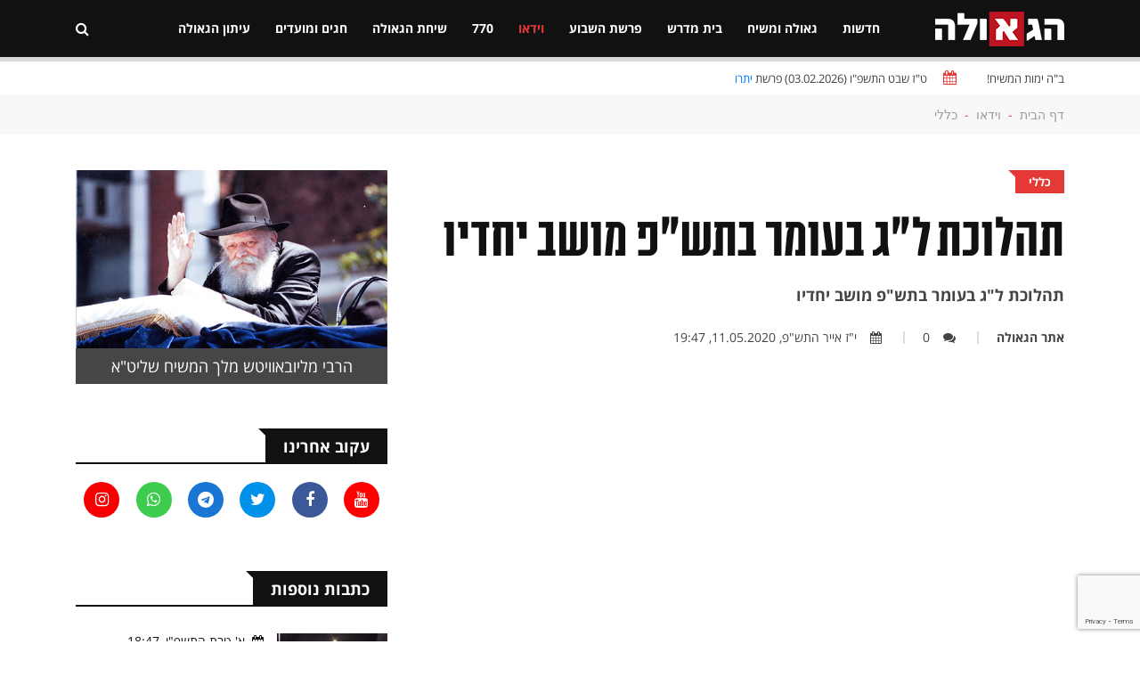

--- FILE ---
content_type: text/html; charset=UTF-8
request_url: https://hageula.com/vid/general/19713.htm
body_size: 13858
content:
<!doctype html>
<html class="no-js" lang="">

    <head>
        <meta charset="utf-8">
        <meta http-equiv="x-ua-compatible" content="ie=edge">        
        <meta name="description" content="">
        <meta name="viewport" content="width=device-width, initial-scale=1">
        <!-- Favicon -->
        <link rel="shortcut icon" type="image/x-icon" href="https://hageula.com/images/favicon.ico?v=1">
        <!-- Normalize CSS -->
        <link rel="stylesheet" href="https://hageula.com/new_css/normalize.css">
        <!-- Main CSS -->
        <link rel="stylesheet" href="https://hageula.com/new_css/main.css?v=1.00">
        <!-- Bootstrap rtl CSS -->
        <link rel="stylesheet" href="https://hageula.com/new_css/bootstrap-rtl.min.css">
        <!-- Animate CSS -->
        <link rel="stylesheet" href="https://hageula.com/new_css/animate.min.css">
        <!-- Font-awesome CSS-->
        <link rel="stylesheet" href="https://hageula.com/new_css/font-awesome.min.css?v=1.52">
        <!-- Owl Caousel CSS -->
        <link rel="stylesheet" href="https://hageula.com/vendor/OwlCarousel/owl.carousel.min.css">
        <link rel="stylesheet" href="https://hageula.com/vendor/OwlCarousel/owl.theme.default.min.css">
        <!-- Nivo Slider CSS-->
        <link rel="stylesheet" href="https://hageula.com/vendor/slider/css/nivo-slider.css?v=1.21" type="text/css" />
        <link rel="stylesheet" href="https://hageula.com/vendor/slider/css/preview.css" type="text/css" media="screen" />        
        <!-- Main Menu CSS -->
        <link rel="stylesheet" href="https://hageula.com/new_css/meanmenu.min.css">
        <!-- Magnific CSS -->
        <link rel="stylesheet" type="text/css" href="https://hageula.com/new_css/magnific-popup.css?v=1.1">
        <!-- Switch Style CSS -->
        <link rel="stylesheet" href="https://hageula.com/new_css/hover-min.css">
        <!-- Custom CSS -->
        <link rel="stylesheet" href="https://hageula.com/new_css/style.css?v=1.806500">
        <link rel="stylesheet" href="https://hageula.com/new_css/style_new.css?v=1.80036791">
        <!-- For IE -->
        <link rel="stylesheet" type="text/css" href="https://hageula.com/new_css/ie-only.css" />
        <!-- jquery-->
        <script src="https://hageula.com/new_js/jquery-2.2.4.min.js " type="text/javascript"></script>        
        <!-- Modernizr Js -->
        <script src="https://hageula.com/new_js/modernizr-2.8.3.min.js"></script>
        <script src="https://www.google.com/recaptcha/api.js?render=6Lcfm94oAAAAAK8kcHjIQsFE1xiajAqQvHc2kceG"></script>
           <script>
        
                grecaptcha.ready(function() {
                  grecaptcha.execute('6Lcfm94oAAAAAK8kcHjIQsFE1xiajAqQvHc2kceG', {action: 'visit'}).then(function(token) {
                      // Add your logic to submit to your backend server here.
                  });
                });
        
          </script>        
        <meta property="og:site_name" content="הגאולה - חדשות, דעות, חדשות חב&#039;&#039;ד, גאולה ומשיח" />
<meta property="og:title" content="תהלוכת ל&quot;ג בעומר בתש&quot;פ מושב יחדיו " />
<meta property="og:image" content="http://img.youtube.com/vi/DcDnGVOhCd8/0.jpg" />
<meta name="description" content="תהלוכת ל&quot;ג בעומר בתש&quot;פ מושב יחדיו " />
<meta property="og:description" content="תהלוכת ל&quot;ג בעומר בתש&quot;פ מושב יחדיו " />
<meta property="og:type" content="article" />
<meta property="og:url" content="https://hageula.com/vid/general/19713.htm" />
<script type="text/javascript" src="/assets/da027605/jquery.yiiactiveform.js"></script>
<title>הגאולה - חדשות, דעות, חדשות חב&#039;&#039;ד, גאולה ומשיח | תהלוכת ל&quot;ג בעומר בתש&quot;פ מושב יחדיו </title>        
    </head>

    <body class="single-article-body">
        <!--[if lt IE 8]>
    <p class="browserupgrade">You are using an 
        <strong>outdated</strong> browser. Please 
        <a href="http://browsehappy.com/">upgrade your browser</a> to improve your experience.
    </p>
    <![endif]-->
        <!-- Add your site or application content here -->
                <!-- Preloader Start Here -->
        <div id="preloader"></div>
        <!-- Preloader End Here -->
                <div id="wrapper" class="wrapper">
            <!-- Header Area Start Here -->
            <header>
                <div id="header-layout1" class="header-style1">
                    <div class="main-menu-area bg-primarytextcolor header-menu-fixed" id="sticker">
                        <div class="container">
                            <div class="row no-gutters d-flex align-items-center">
                                <div class="col-lg-2 d-none d-lg-block">
                                    <div class="logo-area">
                                        <a href="https://hageula.com/" title="האגודה למען הגאולה האמיתית והשלמה">
                                            <img src="https://hageula.com/images/new_logo231.png" alt="logo" class="img-fluid">
                                        </a>
                                    </div>
                                </div>
                    			                                
                                <div class="col-xl-9 col-lg-8 position-static min-height-none">
                                    <div class="ne-main-menu">
                                        <nav id="dropdown">
                                            <ul>
                                              	                                              	      
                                              	                                                                                        
                                                <li class="">
                                                    <a href="https://hageula.com/news">חדשות</a>     
                                                	
                                                                                                                                                                    <ul class="ne-dropdown-menu">
                                                        	                                                          <li><a href="https://hageula.com/news/world">אקטואליה</a></li>
                                                			                                                          <li><a href="https://hageula.com/news/bearetz">בארץ</a></li>
                                                			                                                          <li><a href="https://hageula.com/news/in_the_world">בעולם</a></li>
                                                			                                                          <li><a href="https://hageula.com/news/view">דעות</a></li>
                                                			                                                          <li><a href="https://hageula.com/news/technology">טכנולוגיה</a></li>
                                                			                                                          <li><a href="https://hageula.com/news/sport">ספורט</a></li>
                                                			                                                          <li><a href="https://hageula.com/news/days_picture">תמונת היום</a></li>
                                                			                                                          <li><a href="https://hageula.com/news/press">הוצאה לאור</a></li>
                                                			                                                          <li><a href="https://hageula.com/news/chabad">חדשות חב"ד</a></li>
                                                			                                                          <li><a href="https://hageula.com/news/nigunim">מוזיקה חסידית</a></li>
                                                			                                                          <li><a href="https://hageula.com/news/wonders">נפלאות הבורא</a></li>
                                                			                                                          <li><a href="https://hageula.com/news/miracles">נפלאות הגאולה</a></li>
                                                			                                                          <li><a href="https://hageula.com/news/story">סיפור אישי</a></li>
                                                			                                                          <li><a href="https://hageula.com/news/moshiach">פעילות משיח</a></li>
                                                			                                                          <li><a href="https://hageula.com/news/israel">שלימות הארץ</a></li>
                                                			                                                          <li><a href="https://hageula.com/news/bitachon">ביטחון עם ישראל</a></li>
                                                			                                                          <li><a href="https://hageula.com/news/economy">כלכלה</a></li>
                                                			                                                          <li><a href="https://hageula.com/news/akhnu">שלימות העם</a></li>
                                                			                                                          <li><a href="https://hageula.com/news/the_integrity_of_the_torah">שלימות התורה</a></li>
                                                			                                                          <li><a href="https://hageula.com/news/noachide">בני נח</a></li>
                                                			                                                          <li><a href="https://hageula.com/news/about_hageula">גאולה</a></li>
                                                			                                                          <li><a href="https://hageula.com/news/science_environment">מדע וסביבה</a></li>
                                                			                                                          <li><a href="https://hageula.com/news/transport_energy">תחבורה ואנרגיה</a></li>
                                                			                                                        </ul>
                                                                                                        
                                                		                                                                                           
                                                </li>
                                       
                                                                                                                                                                                                                                        
                                				                                              	      
                                              	                                                                                        
                                                <li class="">
                                                    <a href="https://hageula.com/geula_moshiach">גאולה ומשיח</a>     
                                                	
                                                                                                                                                                    <ul class="ne-dropdown-menu">
                                                        	                                                          <li><a href="https://hageula.com/geula_moshiach/beit_hamikdash">בית המקדש</a></li>
                                                			                                                          <li><a href="https://hageula.com/geula_moshiach/halachot_moshiach">הלכתא דמשיחא</a></li>
                                                			                                                          <li><a href="https://hageula.com/geula_moshiach/geula_goals">ייעודי הגאולה</a></li>
                                                			                                                          <li><a href="https://hageula.com/geula_moshiach/melech_hamoshiach">מלך המשיח</a></li>
                                                			                                                          <li><a href="https://hageula.com/geula_moshiach/midrashim">מן המדרשים</a></li>
                                                			                                                          <li><a href="https://hageula.com/geula_moshiach/stories">סיפורים</a></li>
                                                			                                                          <li><a href="https://hageula.com/geula_moshiach/study">עיון</a></li>
                                                			                                                        </ul>
                                                                                                        
                                                		                                                                                           
                                                </li>
                                       
                                                                                                                                                                                                                                        
                                				                                              	      
                                              	                                                                                        
                                                <li class="">
                                                    <a href="https://hageula.com/study">בית מדרש</a>     
                                                	
                                                                                                                                                                    <ul class="ne-dropdown-menu">
                                                        	                                                          <li><a href="https://hageula.com/study/noachide">בני נח</a></li>
                                                			                                                          <li><a href="https://hageula.com/study/great_israel">גדולי ישראל</a></li>
                                                			                                                          <li><a href="https://hageula.com/study/dvar_malchut">דבר מלכות</a></li>
                                                			                                                          <li><a href="https://hageula.com/study/law">הלכה ומנהג</a></li>
                                                			                                                          <li><a href="https://hageula.com/study/torah_and_science">תורה ומדע</a></li>
                                                			                                                          <li><a href="https://hageula.com/study/holiday">חגים ומועדים</a></li>
                                                			                                                          <li><a href="https://hageula.com/study/toGeula">מגולה לגאולה</a></li>
                                                			                                                          <li><a href="https://hageula.com/study/judaism">מושגים ביהדות</a></li>
                                                			                                                          <li><a href="https://hageula.com/study/sota">מסכת סוטה</a></li>
                                                			                                                          <li><a href="https://hageula.com/study/books">ספרים</a></li>
                                                			                                                          <li><a href="https://hageula.com/study/sichot">שיחות קודש</a></li>
                                                			                                                          <li><a href="https://hageula.com/study/chassidus_lessons">שיעורי חסידות</a></li>
                                                			                                                        </ul>
                                                                                                        
                                                		                                                                                           
                                                </li>
                                       
                                                                                                                                                                                                                                        
                                				                                              	      
                                              	                                                                                        
                                                <li class="">
                                                    <a href="https://hageula.com/torah">פרשת השבוע</a>     
                                                	
                                                                                                                                                                    <ul class="ne-dropdown-menu">
                                                        	                                                          <li><a href="https://hageula.com/torah/29">אחרי מות</a></li>
                                                			                                                          <li><a href="https://hageula.com/torah/31">אמור</a></li>
                                                			                                                          <li><a href="https://hageula.com/torah/15">בא</a></li>
                                                			                                                          <li><a href="https://hageula.com/torah/36">בהעלותך</a></li>
                                                			                                                          <li><a href="https://hageula.com/torah/32">בהר</a></li>
                                                			                                                          <li><a href="https://hageula.com/torah/33">בחוקותי</a></li>
                                                			                                                          <li><a href="https://hageula.com/torah/40">בלק</a></li>
                                                			                                                          <li><a href="https://hageula.com/torah/34">במדבר</a></li>
                                                			                                                          <li><a href="https://hageula.com/torah/1">בראשית</a></li>
                                                			                                                          <li><a href="https://hageula.com/torah/16">בשלח</a></li>
                                                			                                                          <li><a href="https://hageula.com/torah/44">דברים</a></li>
                                                			                                                          <li><a href="https://hageula.com/torah/53">האזינו</a></li>
                                                			                                                          <li><a href="https://hageula.com/torah/14">וארא</a></li>
                                                			                                                          <li><a href="https://hageula.com/torah/45">ואתחנן</a></li>
                                                			                                                          <li><a href="https://hageula.com/torah/54">וזאת הברכה</a></li>
                                                			                                                          <li><a href="https://hageula.com/torah/11">ויגש</a></li>
                                                			                                                          <li><a href="https://hageula.com/torah/12">ויחי</a></li>
                                                			                                                          <li><a href="https://hageula.com/torah/52">וילך</a></li>
                                                			                                                          <li><a href="https://hageula.com/torah/7">ויצא</a></li>
                                                			                                                          <li><a href="https://hageula.com/torah/22">ויקהל</a></li>
                                                			                                                          <li><a href="https://hageula.com/torah/24">ויקרא</a></li>
                                                			                                                          <li><a href="https://hageula.com/torah/4">וירא</a></li>
                                                			                                                          <li><a href="https://hageula.com/torah/9">וישב</a></li>
                                                			                                                          <li><a href="https://hageula.com/torah/8">וישלח</a></li>
                                                			                                                          <li><a href="https://hageula.com/torah/39">חוקת</a></li>
                                                			                                                          <li><a href="https://hageula.com/torah/5">חיי שרה</a></li>
                                                			                                                          <li><a href="https://hageula.com/torah/17">יתרו</a></li>
                                                			                                                          <li><a href="https://hageula.com/torah/50">כי תבוא</a></li>
                                                			                                                          <li><a href="https://hageula.com/torah/21">כי תישא</a></li>
                                                			                                                          <li><a href="https://hageula.com/torah/49">כי תצא</a></li>
                                                			                                                          <li><a href="https://hageula.com/torah/3">לך לך</a></li>
                                                			                                                          <li><a href="https://hageula.com/torah/42">מטות</a></li>
                                                			                                                          <li><a href="https://hageula.com/torah/43">מסעי</a></li>
                                                			                                                          <li><a href="https://hageula.com/torah/28">מצורע</a></li>
                                                			                                                          <li><a href="https://hageula.com/torah/10">מקץ</a></li>
                                                			                                                          <li><a href="https://hageula.com/torah/18">משפטים</a></li>
                                                			                                                          <li><a href="https://hageula.com/torah/2">נח</a></li>
                                                			                                                          <li><a href="https://hageula.com/torah/51">ניצבים</a></li>
                                                			                                                          <li><a href="https://hageula.com/torah/35">נשא</a></li>
                                                			                                                          <li><a href="https://hageula.com/torah/46">עקב</a></li>
                                                			                                                          <li><a href="https://hageula.com/torah/41">פנחס</a></li>
                                                			                                                          <li><a href="https://hageula.com/torah/23">פקודי</a></li>
                                                			                                                          <li><a href="https://hageula.com/torah/25">צו</a></li>
                                                			                                                          <li><a href="https://hageula.com/torah/30">קדושים</a></li>
                                                			                                                          <li><a href="https://hageula.com/torah/38">קורח</a></li>
                                                			                                                          <li><a href="https://hageula.com/torah/47">ראה</a></li>
                                                			                                                          <li><a href="https://hageula.com/torah/48">שופטים</a></li>
                                                			                                                          <li><a href="https://hageula.com/torah/37">שלח</a></li>
                                                			                                                          <li><a href="https://hageula.com/torah/13">שמות</a></li>
                                                			                                                          <li><a href="https://hageula.com/torah/26">שמיני</a></li>
                                                			                                                          <li><a href="https://hageula.com/torah/6">תולדות</a></li>
                                                			                                                          <li><a href="https://hageula.com/torah/27">תזריע</a></li>
                                                			                                                          <li><a href="https://hageula.com/torah/20">תצוה</a></li>
                                                			                                                          <li><a href="https://hageula.com/torah/19">תרומה</a></li>
                                                			                                                        </ul>
                                                                                                        
                                                		                                                                                           
                                                </li>
                                       
                                                                                                                                                                                                                                        
                                				                                              	      
                                              	                                                                                        
                                                <li class=" active">
                                                    <a href="https://hageula.com/vid">וידאו</a>     
                                                	
                                                                                                                                                                    <ul class="ne-dropdown-menu">
                                                        	                                                          <li><a href="https://hageula.com/vid/daily_video">הוידאו היומי</a></li>
                                                			                                                          <li><a href="https://hageula.com/vid/farbrengen">התוועדות חסידית</a></li>
                                                			                                                          <li><a href="https://hageula.com/vid/kinusim">כנסים והרצאות</a></li>
                                                			                                                          <li><a href="https://hageula.com/vid/moshiah_cast">משיחקאסט</a></li>
                                                			                                                          <li><a href="https://hageula.com/vid/video_lessons">שיעורי חסידות</a></li>
                                                			                                                          <li><a href="https://hageula.com/vid/lesson_moshiach">שיעורי משיח וגאולה</a></li>
                                                			                                                          <li><a href="https://hageula.com/vid/general">כללי</a></li>
                                                			                                                          <li><a href="https://hageula.com/vid/malkeinu">לראות את מלכנו</a></li>
                                                			                                                          <li><a href="https://hageula.com/vid/issue">פותחים נושא</a></li>
                                                			                                                          <li><a href="https://hageula.com/vid/dollars">פנינים מחלוקת דולרים</a></li>
                                                			                                                          <li><a href="https://hageula.com/vid/770">קטעים מבית חיינו</a></li>
                                                			                                                          <li><a href="https://hageula.com/vid/dm">שיעורים בדבר מלכות</a></li>
                                                			                                                        </ul>
                                                                                                        
                                                		                                                                                           
                                                </li>
                                       
                                                                                                                                                                                                                                        
                                				                                              	      
                                              	                                                                                        
                                                <li class="">
                                                    <a href="https://hageula.com/sevenseventy">770</a>     
                                                	
                                                                                                                                                                    <ul class="ne-dropdown-menu">
                                                        	                                                          <li><a href="https://hageula.com/sevenseventy/weekly_gallery_770">הגלריה השבועית מבית משיח 770</a></li>
                                                			                                                          <li><a href="https://hageula.com/sevenseventy/hadasot">חדשות בית משיח - 770</a></li>
                                                			                                                          <li><a href="https://hageula.com/sevenseventy/dollars">חלוקת דולרים</a></li>
                                                			                                                          <li><a href="https://hageula.com/sevenseventy/yomanim">יומני בית חיינו - 770</a></li>
                                                			                                                          <li><a href="https://hageula.com/sevenseventy/ktoim">קטעים מבית רבינו שבבבל - 770</a></li>
                                                			                                                          <li><a href="https://hageula.com/sevenseventy/tishrey">תשרי עם מלך המשיח</a></li>
                                                			                                                        </ul>
                                                                                                        
                                                		                                                                                           
                                                </li>
                                       
                                                                                                                                                                                                                                        
                                				                                              	      
                                              	                                                                                        
                                                <li class="">
                                                    <a href="https://hageula.com/sichat_hageula">שיחת הגאולה</a>     
                                                	
                                                                                                                                                                    <ul class="ne-dropdown-menu">
                                                        	                                                          <li><a href="https://hageula.com/sichat_hageula/Life">אור החיים</a></li>
                                                			                                                          <li><a href="https://hageula.com/sichat_hageula/royal_wine">יין מלכות</a></li>
                                                			                                                          <li><a href="https://hageula.com/sichat_hageula/editorial1">מאמר מערכת</a></li>
                                                			                                                          <li><a href="https://hageula.com/sichat_hageula/wonders_now">נפלאות עכשיו</a></li>
                                                			                                                          <li><a href="https://hageula.com/sichat_hageula/moshiah_weekly_idea">רעיון שבועי מתורתו של משיח</a></li>
                                                			                                                          <li><a href="https://hageula.com/sichat_hageula/sg">שיחת הגאולה</a></li>
                                                			                                                        </ul>
                                                                                                        
                                                		                                                                                           
                                                </li>
                                       
                                                                                                                                                                                                                                        
                                				                                              	      
                                              	                                                                                        
                                                <li class="">
                                                    <a href="https://hageula.com/israel_hags">חגים ומועדים</a>     
                                                	
                                                                                                                                                                    <ul class="ne-dropdown-menu">
                                                        	                                                          <li><a href="https://hageula.com/israel_hags/rosh_hashana">ראש השנה</a></li>
                                                			                                                          <li><a href="https://hageula.com/israel_hags/yom_kippur">יום כיפור</a></li>
                                                			                                                          <li><a href="https://hageula.com/israel_hags/succot">סוכות</a></li>
                                                			                                                          <li><a href="https://hageula.com/israel_hags/simchat_tora">שמחת תורה</a></li>
                                                			                                                          <li><a href="https://hageula.com/israel_hags/19_kislev">י"ט כסלו</a></li>
                                                			                                                          <li><a href="https://hageula.com/israel_hags/chanukah">חנוכה</a></li>
                                                			                                                          <li><a href="https://hageula.com/israel_hags/10_shvat">י' שבט</a></li>
                                                			                                                          <li><a href="https://hageula.com/israel_hags/15_shvat">ט"ו בשבט</a></li>
                                                			                                                          <li><a href="https://hageula.com/israel_hags/purim">פורים</a></li>
                                                			                                                          <li><a href="https://hageula.com/israel_hags/11_nissan">י"א ניסן</a></li>
                                                			                                                          <li><a href="https://hageula.com/israel_hags/pesach">פסח</a></li>
                                                			                                                          <li><a href="https://hageula.com/israel_hags/shvii_pesach">שביעי של פסח</a></li>
                                                			                                                          <li><a href="https://hageula.com/israel_hags/pesach_sheni">פסח שני</a></li>
                                                			                                                          <li><a href="https://hageula.com/israel_hags/lag_beomer">ל"ג בעומר</a></li>
                                                			                                                          <li><a href="https://hageula.com/israel_hags/shavuot">שבועות</a></li>
                                                			                                                          <li><a href="https://hageula.com/israel_hags/3_tamuz">ג' תמוז</a></li>
                                                			                                                          <li><a href="https://hageula.com/israel_hags/12_13_tamuz">י"ב י"ג תמוז</a></li>
                                                			                                                          <li><a href="https://hageula.com/israel_hags/tisha_beav">תשעה באב</a></li>
                                                			                                                          <li><a href="https://hageula.com/israel_hags/15_av">ט"ו באב</a></li>
                                                			                                                          <li><a href="https://hageula.com/israel_hags/18_elul">ח"י באלול</a></li>
                                                			                                                        </ul>
                                                                                                        
                                                		                                                                                           
                                                </li>
                                       
                                                                                                                                                                                                                                        
                                				                                              	      
                                              	                                                                                        
                                                <li class="">
                                                    <a href="https://hageula.com/newspaper_hageula">עיתון הגאולה</a>     
                                                	
                                                                                                                                                                    <ul class="ne-dropdown-menu">
                                                        	                                                          <li><a href="https://hageula.com/newspaper_hageula/faith_science">אמונה ומדע</a></li>
                                                			                                                          <li><a href="https://hageula.com/newspaper_hageula/topical">אקטואלי</a></li>
                                                			                                                          <li><a href="https://hageula.com/newspaper_hageula/personal_note">בנימה אישית</a></li>
                                                			                                                          <li><a href="https://hageula.com/newspaper_hageula/editorial">דבר העורך</a></li>
                                                			                                                          <li><a href="https://hageula.com/newspaper_hageula/dvar_malchut">דבר מלכות</a></li>
                                                			                                                          <li><a href="https://hageula.com/newspaper_hageula/living_in_time">חיים בזמן</a></li>
                                                			                                                          <li><a href="https://hageula.com/newspaper_hageula/tip_for_life">טיפ לחיים</a></li>
                                                			                                                          <li><a href="https://hageula.com/newspaper_hageula/have_an_idea">יש לי מושג</a></li>
                                                			                                                          <li><a href="https://hageula.com/newspaper_hageula/iam_interested">יש לי עניין</a></li>
                                                			                                                          <li><a href="https://hageula.com/newspaper_hageula/parable_moral">משל ונמשל</a></li>
                                                			                                                          <li><a href="https://hageula.com/newspaper_hageula/world_shlichut">עולם השליחות</a></li>
                                                			                                                          <li><a href="https://hageula.com/newspaper_hageula/personal_interview">ריאיון אישי</a></li>
                                                			                                                          <li><a href="https://hageula.com/newspaper_hageula/journey_stations">תחנות מסע</a></li>
                                                			                                                        </ul>
                                                                                                        
                                                		                                                                                           
                                                </li>
                                       
                                                                                                                                                                                                                                        
                                				                                            </ul>
                                        </nav>
                                    </div>
                                </div>
                                                                <div class="col-xl-1 col-lg-2 col-md-12 text-right position-static">
                                    <div class="header-action-item">
                                        <ul>
                                            <li>
                                                <form action="/search" id="top-search-form" class="header-search-light">
                                                    <input type="text" name="s" class="search-input" placeholder="חפש...." required="" style="display: none;">
                                                    <button class="search-button">
                                                        <i class="fa fa-search" aria-hidden="true"></i>
                                                    </button>
                                                </form>
                                            </li>
                                                                                    </ul>
                                    </div>
                                </div>
                            </div>
                        </div>
                                                  
                        <div class="sticky-page-progress">
                            <div id="page-progress" class="page-progress"></div>
                        </div>                                                
                                                
                    </div>
                </div>
            </header>
            <!-- Header Area End Here -->
            <div class="page-body-770 add-top-margin">
              
                        <section class="bg-body site-top-calendar">
                <div class="container">
                    <ul class="news-info-list text-center--md">
                        <li>
                            ב"ה ימות המשיח!</li>
                        <li>                                
                            <i class="fa fa-calendar" aria-hidden="true"></i>
                            <span id="current_date">
                                
                                ט"ז שבט התשפ"ו (03.02.2026) פרשת <a href="https://hageula.com/torah/17">יתרו</a>                                
                            </span>
                        </li>


                    </ul>
                </div>
            </section>
                        
<section class="breadcrumbs-area2">
    <div class="container">
        <div class="breadcrumbs-content"><ul><li><a href="https://hageula.com">דף הבית</a><span>-</span></li><li> <a href="https://hageula.com/vid"> וידאו</a><span>-</span></li><li> <a href="https://hageula.com/vid/general"> כללי</a></li><ul></div>
    </div>
</section>

<section class="bg-body single-art-body section-space-less30">
    <div class="container">
        <div class="row">
            <div class="col-lg-8 col-md-12 mb-30">
                <div class="news-details-layout1">  
                    <div id="news-details-wrap">  
                                                                                                          
                                    
                        <div class="topic-box-sm color-cinnabar main-art-big-topic "><a href="https://hageula.com/vid/general">כללי</a></div>
                        <div>
                        <h1 class="title-semibold-dark size-c30">
                                                
                            תהלוכת ל"ג בעומר בתש"פ מושב יחדיו                         </h1>
                        </div>
                        <div class="art-small-text">תהלוכת ל"ג בעומר בתש"פ מושב יחדיו </div>  
                        <ul class="post-info-dark mb-20">
                                                        <li>
                                <span></span>
                                <a href="https://hageula.com/authors/6.htm">אתר הגאולה</a>
                            </li>
                                
                                                        <li>
                                <a href="#comments_wrap"><i class="fa fa-comments" aria-hidden="true"></i>0</a>
                            </li>
                            <li>
                                <i class="fa fa-calendar" aria-hidden="true"></i>י"ז אייר התש"פ, 11.05.2020, 19:47                            </li>                        
                        </ul>                    
                            	                  	<div class="post_youtube">
    	                  		<div class="post_youtube_top_mask"></div>
    	                  		<div class="post_youtube_bottom_mask"></div>
    	                  		<iframe width="100%" height="100%" src="https://www.youtube.com/embed/DcDnGVOhCd8?rel=0&wmode=transparent" frameborder="0" allowfullscreen></iframe>
    	                  	</div>
    	                                        
                        <div class="article_social_link article_social_link_telegram">
    <span class="article_social_link_icon"><i class="fa fa-telegram" aria-hidden="true"></i></span>
    <a href="https://t.me/hageulacom" target="_blank">עדכונים שוטפים בערוץ הגאולה בטלגרם</a>
</div>                        
                        <div class="art-single-text">
                        <p>תהלוכת ל"ג בעומר בתש"פ מושב יחדיו</p>                        </div>
                        
                                                            
               </div>         
                                                        
                    <ul class="blog-tags item-inline">
                        <li>תגיות</li>
                                                                        <li>
                            <a href="https://hageula.com/tag/?term=ל&quot;ג בעומר">ל"ג בעומר</a>
                        </li>
                                                                        <li>
                            <a href="https://hageula.com/tag/?term=תהלוכות ל&quot;ג בעומר">תהלוכות ל"ג בעומר</a>
                        </li>
                                            </ul>
                                                            <div id="article_vote_block" class="row no-gutters"></div>
                                        <div class="post-share-area mb-40 item-shadow-1">      
                        <ul class="author-social-style2 item-inline">
    <li>
        <a hfer="javascript:void()" onclick="copyMessage('https://hageula.com/vid/general/19713.htm')" target="_blank" class="copylink pointer">
            <i class="fa fa-link" aria-hidden="true"></i>
        </a>
    </li>                        
    <li>
        <a href="https://www.facebook.com/sharer/sharer.php?u=https://hageula.com/vid/general/19713.htm" target="_blank" class="facebook">
            <i class="fa fa-facebook" aria-hidden="true"></i>
        </a>
    </li>
    <li>
        <a href="https://twitter.com/intent/tweet?url=https://hageula.com/vid/general/19713.htm" target="_blank" class="twitter">
            <i class="fa fa-twitter" aria-hidden="true"></i>
        </a>
    </li>
    <li>
        <a href="mailto:?subject=תהלוכת ל&quot;ג בעומר בתש&quot;פ מושב יחדיו &body=https://hageula.com/vid/general/19713.htm" target="_blank" class="linkedin">
            <i class="fa fa-envelope" aria-hidden="true"></i>
        </a>
    </li>
    <li>
        <a href="https://t.me/share/url?url=https%3A%2F%2Fhageula.com%2Fvid%2Fgeneral%2F19713.htm&text=%D7%AA%D7%94%D7%9C%D7%95%D7%9B%D7%AA%20%D7%9C%22%D7%92%20%D7%91%D7%A2%D7%95%D7%9E%D7%A8%20%D7%91%D7%AA%D7%A9%22%D7%A4%20%D7%9E%D7%95%D7%A9%D7%91%20%D7%99%D7%97%D7%93%D7%99%D7%95%20" target="_blank" class="telegtam">
            <i class="fa fa-telegram" aria-hidden="true"></i>
        </a>
    </li>                            
    <li>
        <a href="https://api.whatsapp.com/send?text=https://hageula.com/vid/general/19713.htm" data-action="share/whatsapp/share" class="whatsapp" target="_blank">
            <i class="fa fa-whatsapp" aria-hidden="true"></i>
        </a>                                
    </li>
    </ul>                        
                    </div>
                                                            <div class="row no-gutters divider blog-post-slider">
                        
                          
                        <div class="col-lg-6 col-md-6 col-sm-6 col-6">
                            <a href="https://hageula.com/vid/general/19712.htm" class="prev-article">
                                <i class="fa fa-angle-right" aria-hidden="true"></i>מאמר קודם</a>
                            <h3 class="title-medium-dark pr-50">תהלוכת ל"ג בעומר תשע"ז</h3>
                        </div>
                                                                          
                        <div class="col-lg-6 col-md-6 col-sm-6 col-6 text-left">
                            <a href="https://hageula.com/vid/general/27220.htm" class="next-article">המאמר הבא
                                <i class="fa fa-angle-left" aria-hidden="true"></i>
                            </a>
                            <h3 class="title-medium-dark pl-50">צפו בקליפ: שיירת האור של התמימים</h3>
                        </div>
                                             </div>
                                        
                    <div id="comments_wrap" class="comments-area">
                        <h2 class="title-semibold-dark size-xl border-bottom mb-40 pb-20">תגובות</h2>
                                                                    
                    </div>                    
                    
                    <div class="leave-comments">
                        <h2 class="title-semibold-dark size-xl mb-40">הוספת תגובה חדשה</h2>
                		<form class="clearfix" id="comment-form" action="/vid/general/19713.htm" method="post">          		            <input type="hidden" name="CommentForm[ajax-send]" value="1" />
                            <div class="row">
                                <div class="col-md-6 col-sm-12">
                                    <div class="form-group">
				                        <input placeholder="שם מלא*" tabindex="1" autocomplete="off" class="form-control" name="CommentForm[name]" id="CommentForm_name" type="text" maxlength="80" />				                        <div class="errorMessage" id="CommentForm_name_em_" style="display:none"></div>                                            
                                    </div>
                                </div>
                                <div class="col-md-6 col-sm-12">
                                    <div class="form-group">
                        			<input placeholder="אימייל* (לא יוצג באתר)" tabindex="2" autocomplete="off" class="form-control" name="CommentForm[email]" id="CommentForm_email" type="text" maxlength="90" />                    				<div class="errorMessage" id="CommentForm_email_em_" style="display:none"></div>   
                                    </div>
                                </div>
                                <div class="col-12">
                                    <div class="form-group">                                    
                        				<textarea cols="20" rows="8" tabindex="4" placeholder="הודעה*" autocomplete="off" class="form-control" name="CommentForm[text]" id="CommentForm_text"></textarea>                        				<div class="errorMessage" id="CommentForm_text_em_" style="display:none"></div>                                          
                                    </div>
                                </div>
                                <div class="col-12">
                                    <div class="form-group mb-none">
                                  		<div class="send_btn_wrap">
                                      	<input class="btn-ftg-ptp-45" type="submit" name="yt0" value="שלח תגובה" />                                      		<div class="send_bnt_mask">בתהליך...</div>
                                      	</div>
                                    </div>
                                </div>
                            </div>
                        </form>                    </div>                    
                    
      
                </div>
            </div>
            <div class="ne-sidebar sidebar-break-md col-lg-4 col-md-12"> 
                <div class="sidebar-box">
    <div class="ne-banner-layout1 text-center position_relative display_ib">
        <a href="https://hageula.com/RabbiShlita">
            <img src="/images/Rabbi_home.jpg" alt="Rabbi" class="img-fluid">
        </a>
        <a href="https://hageula.com/RabbiShlita" class="home_Rabbi_title">
            הרבי מליובאוויטש מלך המשיח שליט"א
        </a>
    </div>
</div><div class="sidebar-box">    
    <div class="topic-border color-cod-gray mb-20">
        <div class="topic-box-lg color-cod-gray">עקוב אחרינו</div>               
    </div> 
    <ul class="stay-connected overflow-hidden">
         
                         <li class="youtube">
            <a href="https://www.youtube.com/channel/UCavuywks69p-lG-TQ83mung" target="_blank">
            <i class="fa fa-youtube" aria-hidden="true"></i>
            </a>
        </li>        
                 
                         <li class="facebook">
            <a href="https://www.facebook.com/hageulacom/" target="_blank">
            <i class="fa fa-facebook" aria-hidden="true"></i>
            </a>
        </li>        
                 
                         <li class="twitter">
            <a href="https://twitter.com/hageulacom?t=3GTNZ3xcTaAkdej452RsCw&s=08" target="_blank">
            <i class="fa fa-twitter" aria-hidden="true"></i>
            </a>
        </li>        
                 
                         <li class="telegram">
            <a href="https://t.me/hageulacom" target="_blank">
            <i class="fa fa-telegram" aria-hidden="true"></i>
            </a>
        </li>        
                 
                         <li class="whatsapp">
            <a href="https://chat.whatsapp.com/CGQ3QQd7zdGAwr7Ykzj8P8" target="_blank">
            <i class="fa fa-whatsapp" aria-hidden="true"></i>
            </a>
        </li>        
                 
                         <li class="instagram">
            <a href="https://www.instagram.com/hageula_news/?r=nametag" target="_blank">
            <i class="fa fa-instagram" aria-hidden="true"></i>
            </a>
        </li>        
                 
                                
            </ul>           
</div>
                         
                <div class="sidebar-box relative-arts">
                    <div class="topic-border color-cod-gray mb-30">
                        <div class="topic-box-lg color-cod-gray">כתבות נוספות</div>
                    </div>
                      
                                        <div class="position-relative mb30-list bg-body">
                        <div class="media">
                            <a class="img-opacity-hover" href="https://hageula.com/vid/general/27220.htm">
                                <img src="https://hageula.com/uploads/thumbs/article_2025/12/Screenshot_20251221-182858.jpg" alt="צפו בקליפ: שיירת האור של התמימים" width="124" class="img-fluid">
                            </a>
                            <div class="media-body">
                                <div class="post-date-dark">
                                    <ul>
                                        <li>
                                            <span>
                                                <i class="fa fa-calendar" aria-hidden="true"></i>
                                            </span>א' טבת התשפ"ו, 18:47</li>
                                    </ul>
                                </div>
                                <h3 class="title-medium-dark mb-none">
                                    <a href="https://hageula.com/vid/general/27220.htm">צפו בקליפ: שיירת האור של התמימים</a>
                                </h3>
                            </div>
                        </div>
                    </div>
                                        <div class="position-relative mb30-list bg-body">
                        <div class="media">
                            <a class="img-opacity-hover" href="https://hageula.com/vid/general/27050.htm">
                                <img src="https://img.youtube.com/vi/NtOeNOB8SaA/0.jpg" alt="צפו: מה היתה הבקשה הראשונה של החטוף?" width="124" class="img-fluid">
                            </a>
                            <div class="media-body">
                                <div class="post-date-dark">
                                    <ul>
                                        <li>
                                            <span>
                                                <i class="fa fa-calendar" aria-hidden="true"></i>
                                            </span>כ"ח תשרי התשפ"ו, 12:52</li>
                                    </ul>
                                </div>
                                <h3 class="title-medium-dark mb-none">
                                    <a href="https://hageula.com/vid/general/27050.htm">צפו: מה היתה הבקשה הראשונה של החטוף?</a>
                                </h3>
                            </div>
                        </div>
                    </div>
                                        <div class="position-relative mb30-list bg-body">
                        <div class="media">
                            <a class="img-opacity-hover" href="https://hageula.com/vid/general/25931.htm">
                                <img src="https://hageula.com/uploads/thumbs/article_2024/08/7d6428c9-b376-4a42-8c27-37cf294b8a1d_1.jpeg" alt="יובל לבית חב&quot;ד בת ים: הסרט המלא" width="124" class="img-fluid">
                            </a>
                            <div class="media-body">
                                <div class="post-date-dark">
                                    <ul>
                                        <li>
                                            <span>
                                                <i class="fa fa-calendar" aria-hidden="true"></i>
                                            </span>ט"ז סיון התשפ"ה, 13:05</li>
                                    </ul>
                                </div>
                                <h3 class="title-medium-dark mb-none">
                                    <a href="https://hageula.com/vid/general/25931.htm">יובל לבית חב"ד בת ים: הסרט המלא</a>
                                </h3>
                            </div>
                        </div>
                    </div>
                                        <div class="position-relative mb30-list bg-body">
                        <div class="media">
                            <a class="img-opacity-hover" href="https://hageula.com/vid/general/15194.htm">
                                <img src="https://img.youtube.com/vi/URv_d1nb0OA/0.jpg" alt="הרב זמרוני: המגילה בראי המדרש" width="124" class="img-fluid">
                            </a>
                            <div class="media-body">
                                <div class="post-date-dark">
                                    <ul>
                                        <li>
                                            <span>
                                                <i class="fa fa-calendar" aria-hidden="true"></i>
                                            </span>ה' אדר התשפ"ה, 09:05</li>
                                    </ul>
                                </div>
                                <h3 class="title-medium-dark mb-none">
                                    <a href="https://hageula.com/vid/general/15194.htm">הרב זמרוני: המגילה בראי המדרש</a>
                                </h3>
                            </div>
                        </div>
                    </div>
                                        <div class="position-relative mb30-list bg-body">
                        <div class="media">
                            <a class="img-opacity-hover" href="https://hageula.com/vid/general/26316.htm">
                                <img src="https://img.youtube.com/vi/fgkzcRL0AT8/0.jpg" alt="פעולות מלך המשיח באו&quot;ם, בקונגרס, בקמפ דיוויד וב770" width="124" class="img-fluid">
                            </a>
                            <div class="media-body">
                                <div class="post-date-dark">
                                    <ul>
                                        <li>
                                            <span>
                                                <i class="fa fa-calendar" aria-hidden="true"></i>
                                            </span>כ"א שבט התשפ"ה, 09:11</li>
                                    </ul>
                                </div>
                                <h3 class="title-medium-dark mb-none">
                                    <a href="https://hageula.com/vid/general/26316.htm">פעולות מלך המשיח באו"ם, בקונגרס, בקמפ דיוויד וב770</a>
                                </h3>
                            </div>
                        </div>
                    </div>
                                        <div class="position-relative mb30-list bg-body">
                        <div class="media">
                            <a class="img-opacity-hover" href="https://hageula.com/vid/general/26091.htm">
                                <img src="https://hageula.com/uploads/thumbs/article_2024/12/IMG_2843.jpeg" alt="כשהתניא הודפס על גדות נהר פרת" width="124" class="img-fluid">
                            </a>
                            <div class="media-body">
                                <div class="post-date-dark">
                                    <ul>
                                        <li>
                                            <span>
                                                <i class="fa fa-calendar" aria-hidden="true"></i>
                                            </span>ז' כסלו התשפ"ה, 22:11</li>
                                    </ul>
                                </div>
                                <h3 class="title-medium-dark mb-none">
                                    <a href="https://hageula.com/vid/general/26091.htm">כשהתניא הודפס על גדות נהר פרת</a>
                                </h3>
                            </div>
                        </div>
                    </div>
                                        <div class="position-relative mb30-list bg-body">
                        <div class="media">
                            <a class="img-opacity-hover" href="https://hageula.com/vid/general/24560.htm">
                                <img src="https://hageula.com/uploads/thumbs/article_2023/05/5752-02-27 (055).jpg" alt="קבלת המלכות בהכנסת ספר התורה" width="124" class="img-fluid">
                            </a>
                            <div class="media-body">
                                <div class="post-date-dark">
                                    <ul>
                                        <li>
                                            <span>
                                                <i class="fa fa-calendar" aria-hidden="true"></i>
                                            </span>י"ב אייר התשפ"ג, 00:01</li>
                                    </ul>
                                </div>
                                <h3 class="title-medium-dark mb-none">
                                    <a href="https://hageula.com/vid/general/24560.htm">קבלת המלכות בהכנסת ספר התורה</a>
                                </h3>
                            </div>
                        </div>
                    </div>
                                        <div class="position-relative mb30-list bg-body">
                        <div class="media">
                            <a class="img-opacity-hover" href="https://hageula.com/vid/general/24284.htm">
                                <img src="https://hageula.com/uploads/thumbs/article_2023/02/IMG-20230205-WA0000.jpg" alt="30 שנה לקבלת מלכותו של מלך המשיח: סרט דוקומנטרי בפרסום ראשון" width="124" class="img-fluid">
                            </a>
                            <div class="media-body">
                                <div class="post-date-dark">
                                    <ul>
                                        <li>
                                            <span>
                                                <i class="fa fa-calendar" aria-hidden="true"></i>
                                            </span>י"א שבט התשפ"ג, 20:26</li>
                                    </ul>
                                </div>
                                <h3 class="title-medium-dark mb-none">
                                    <a href="https://hageula.com/vid/general/24284.htm">30 שנה לקבלת מלכותו של מלך המשיח: סרט דוקומנטרי בפרסום ראשון</a>
                                </h3>
                            </div>
                        </div>
                    </div>
                                                                         
                </div>
            </div>
        </div>
    </div>
</section>
<ul class="author-social-style2 social-fixed">
    <li>
        <a hfer="javascript:void()" onclick="copyMessage('https://hageula.com/vid/general/19713.htm')" target="_blank" class="copylink pointer">
            <i class="fa fa-link" aria-hidden="true"></i>
        </a>
    </li>                        
    <li>
        <a href="https://www.facebook.com/sharer/sharer.php?u=https://hageula.com/vid/general/19713.htm" target="_blank" class="facebook">
            <i class="fa fa-facebook" aria-hidden="true"></i>
        </a>
    </li>
    <li>
        <a href="https://twitter.com/intent/tweet?url=https://hageula.com/vid/general/19713.htm" target="_blank" class="twitter">
            <i class="fa fa-twitter" aria-hidden="true"></i>
        </a>
    </li>
    <li>
        <a href="mailto:?subject=תהלוכת ל&quot;ג בעומר בתש&quot;פ מושב יחדיו &body=https://hageula.com/vid/general/19713.htm" target="_blank" class="linkedin">
            <i class="fa fa-envelope" aria-hidden="true"></i>
        </a>
    </li>
    <li>
        <a href="https://t.me/share/url?url=https%3A%2F%2Fhageula.com%2Fvid%2Fgeneral%2F19713.htm&text=%D7%AA%D7%94%D7%9C%D7%95%D7%9B%D7%AA%20%D7%9C%22%D7%92%20%D7%91%D7%A2%D7%95%D7%9E%D7%A8%20%D7%91%D7%AA%D7%A9%22%D7%A4%20%D7%9E%D7%95%D7%A9%D7%91%20%D7%99%D7%97%D7%93%D7%99%D7%95%20" target="_blank" class="telegtam">
            <i class="fa fa-telegram" aria-hidden="true"></i>
        </a>
    </li>                            
    <li>
        <a href="https://api.whatsapp.com/send?text=https://hageula.com/vid/general/19713.htm" data-action="share/whatsapp/share" class="whatsapp" target="_blank">
            <i class="fa fa-whatsapp" aria-hidden="true"></i>
        </a>                                
    </li>
    </ul>  

<script src="https://hageula.com/new_js/arVote.js?v=1.92611351" type="text/javascript"></script>


<script>
function mySubmitFormFunction(form, data, hasError)
{
    if (!hasError){
        // No errors! Do your post and stuff
        // FYI, this will NOT set $_POST['ajax']... 
        $('.send_bnt_mask').show();
        $.post(form.attr('action'), form.serialize(), function(res){
        	$('.send_bnt_mask').hide();
            // Do stuff with your response data!
            if (res.result)
                bootbox.alert(res.mess, function() {form.find("input[type=text], textarea").val("");});
        }, 'json');
    }
    // Always return false so that Yii will never do a traditional form submit
    return false;	
}	
	
</script>         
            </div>
            <!-- Footer Area Start Here -->
            <footer>
                                                <div class="footer-area-top-1">
                    <div class="container">
                        <div class="row">
                            <div class="col-12 text-center ">
                                <span>סה"כ צפיות בכתבות: </span> 14133739                  
                            </div>
                        </div>
                    </div>
                </div>                
                <div class="footer-area-top-2">
                    <div class="container">
                        <div class="row">
                            <div class="col-12 text-center logo-area">
                                <a href="https://hageula.com/" title="האגודה למען הגאולה האמיתית והשלמה">
                                    <img src="https://hageula.com/images/new_logo231.png" alt="logo" class="img-fluid">
                                </a>                           
                            </div>
                        </div>
                    </div>
                </div>
                                                <div class="footer-area-bottom">
                    <div class="container">
                        <div class="row">
                            <div class="col-12 text-center">
                                <ul class="footer-menu">
                                    <li>
                                        <a href="https://hageula.com/RabbiShlita" title='רבי שליט"א'>
                                            רבי
                                        </a>
                                    </li>                                
                                    <li>
                                        <a href="https://hageula.com/allNews" title="all articles">
                                            כל הכתבות
                                        </a>
                                    </li>
                                                                        <li>
                                        <a href="https://hageula.com/contact" title="contact">
                                            צור קשר
                                        </a>
                                    </li>                               
                                </ul>
                                                                <div class="footer_contact">
                                    <div>שד' עצמאות 67, בת ים, עיר הגאולה ת.ד. 3084 טל' 077-912-2770 www.hageula.com@gmail.com</div>
                                    <div>© הגאולה - חדשות, דעות, חדשות חב''ד, גאולה ומשיח</div>
                                </div>
                                                                <p class="ehi">יחי אדוננו מורנו ורבינו מלך המשיח לעולם ועד!</p>
                            </div>
                        </div>
                    </div>
                </div>
            </footer>
            <!-- Footer Area End Here -->

        </div>
        <!-- Wrapper End -->
        <!-- Plugins js -->
        <script src="https://hageula.com/new_js/plugins.js " type="text/javascript"></script>
        <!-- Popper js -->
        <script src="https://hageula.com/new_js/popper.js " type="text/javascript"></script>
        <!-- Bootstrap js -->
        <script src="https://hageula.com/new_js/bootstrap.min.js" type="text/javascript"></script>
        <!-- WOW JS -->
        <script src="https://hageula.com/new_js/wow.min.js"></script>
        <!-- Owl Cauosel JS -->
        <script src="https://hageula.com/vendor/OwlCarousel/owl.carousel.min.js " type="text/javascript"></script>
        <!-- Nivo slider js -->
        <script src="https://hageula.com/vendor/slider/js/jquery.nivo.slider.js" type="text/javascript"></script>
        <script src="https://hageula.com/vendor/slider/home.js?v=1.17" type="text/javascript"></script>        
        <!-- Meanmenu Js -->
        <script src="https://hageula.com/new_js/jquery.meanmenu.min.js " type="text/javascript"></script>
        <!-- Srollup js -->
        <script src="https://hageula.com/new_js/jquery.scrollUp.min.js " type="text/javascript"></script>
        <!-- jquery.counterup js -->
        <script src="https://hageula.com/new_js/jquery.counterup.min.js"></script>
        <script src="https://hageula.com/new_js/waypoints.min.js"></script>
        <!-- Isotope js -->
        <script src="https://hageula.com/new_js/isotope.pkgd.min.js " type="text/javascript"></script>
        <!-- Magnific Popup -->
        <script src="https://hageula.com/new_js/jquery.magnific-popup.js?v=1.891"></script>
        <!-- Ticker Js -->
        <script src="https://hageula.com/new_js/ticker.js" type="text/javascript"></script>
        <!-- Custom Js -->
        <script src="https://hageula.com/new_js/jquery.lazy.min.js"></script>
        <script src="https://hageula.com/new_js/device-uuid.min.js"></script>
        <script src="https://hageula.com/js/bootbox.js?v=1.1"></script>
                <script src="https://hageula.com/new_js/pageProgress.js?v=1.81"></script>
                <script src="https://hageula.com/new_js/main.js?v=1.92611883" type="text/javascript"></script>   
        <script>
          (function(i,s,o,g,r,a,m){i['GoogleAnalyticsObject']=r;i[r]=i[r]||function(){
          (i[r].q=i[r].q||[]).push(arguments)},i[r].l=1*new Date();a=s.createElement(o),
          m=s.getElementsByTagName(o)[0];a.async=1;a.src=g;m.parentNode.insertBefore(a,m)
          })(window,document,'script','//www.google-analytics.com/analytics.js','ga');
        
          ga('create', 'UA-64577147-1', 'auto');
          ga('send', 'pageview');
        
        </script> 
        
        <!-- Google tag (gtag.js) -->
        <script async src="https://www.googletagmanager.com/gtag/js?id=G-2ZCZLFGHKH"></script>
        <script>
          window.dataLayer = window.dataLayer || [];
          function gtag(){dataLayer.push(arguments);}
          gtag('js', new Date());
        
          gtag('config', 'G-2ZCZLFGHKH');
        </script>        
        
            
    <script type="text/javascript">
/*<![CDATA[*/

const cArtId = 19713;
const cArtUrl = "https://hageula.com/vid/general/19713.htm";
    
jQuery(function($) {
jQuery('#comment-form').yiiactiveform({'validateOnSubmit':true,'validateOnChange':true,'validateOnType':false,'afterValidate':mySubmitFormFunction,'attributes':[{'id':'CommentForm_name','inputID':'CommentForm_name','errorID':'CommentForm_name_em_','model':'CommentForm','name':'name','enableAjaxValidation':false,'clientValidation':function(value, messages, attribute) {

if(jQuery.trim(value)=='') {
	messages.push("\u05e9\u05d3\u05d4 \u05d7\u05d5\u05d1\u05d4");
}


if(jQuery.trim(value)!='') {
	
if(value.length>80) {
	messages.push("\u05e9\u05dd \u05de\u05dc\u05d0 \u05d0\u05e8\u05d5\u05da \u05de\u05d3\u05d9 (\u05d4\u05de\u05e7\u05e1\u05d9\u05de\u05d5\u05dd \u05d4\u05d5\u05d0 80 \u05ea\u05d5\u05d5\u05d9\u05dd).");
}

}

}},{'id':'CommentForm_email','inputID':'CommentForm_email','errorID':'CommentForm_email_em_','model':'CommentForm','name':'email','enableAjaxValidation':false,'clientValidation':function(value, messages, attribute) {

if(jQuery.trim(value)=='') {
	messages.push("\u05e9\u05d3\u05d4 \u05d7\u05d5\u05d1\u05d4");
}


if(jQuery.trim(value)!='') {
	
if(value.length>90) {
	messages.push("\u05d0\u05d9\u05de\u05d9\u05d9\u05dc \u05d0\u05e8\u05d5\u05da \u05de\u05d3\u05d9 (\u05d4\u05de\u05e7\u05e1\u05d9\u05de\u05d5\u05dd \u05d4\u05d5\u05d0 90 \u05ea\u05d5\u05d5\u05d9\u05dd).");
}

}



if(jQuery.trim(value)!='' && !value.match(/^[a-zA-Z0-9!#$%&'*+\/=?^_`{|}~-]+(?:\.[a-zA-Z0-9!#$%&'*+\/=?^_`{|}~-]+)*@(?:[a-zA-Z0-9](?:[a-zA-Z0-9-]*[a-zA-Z0-9])?\.)+[a-zA-Z0-9](?:[a-zA-Z0-9-]*[a-zA-Z0-9])?$/)) {
	messages.push("\u05d0\u05d9\u05de\u05d9\u05d9\u05dc \u05d0\u05d9\u05e0\u05d4 \u05d7\u05d5\u05e7\u05d9\u05ea");
}

}},{'id':'CommentForm_text','inputID':'CommentForm_text','errorID':'CommentForm_text_em_','model':'CommentForm','name':'text','enableAjaxValidation':false,'clientValidation':function(value, messages, attribute) {

if(jQuery.trim(value)=='') {
	messages.push("\u05e9\u05d3\u05d4 \u05d7\u05d5\u05d1\u05d4");
}

}}],'errorCss':'error'});
});
/*]]>*/
</script>
</body>

</html>


--- FILE ---
content_type: text/html; charset=UTF-8
request_url: https://hageula.com/vid/general/19713.htm?act=getMyVote&cArtId=19713&myUID=e88a423c-a8a1-4cc3-ad12-84326531b2e9-1770075796784
body_size: -214
content:
{"myVote":0,"artVotes":{"y":0,"n":0},"success":true}

--- FILE ---
content_type: text/html; charset=utf-8
request_url: https://www.google.com/recaptcha/api2/anchor?ar=1&k=6Lcfm94oAAAAAK8kcHjIQsFE1xiajAqQvHc2kceG&co=aHR0cHM6Ly9oYWdldWxhLmNvbTo0NDM.&hl=en&v=N67nZn4AqZkNcbeMu4prBgzg&size=invisible&anchor-ms=20000&execute-ms=30000&cb=59c871gzlnng
body_size: 48551
content:
<!DOCTYPE HTML><html dir="ltr" lang="en"><head><meta http-equiv="Content-Type" content="text/html; charset=UTF-8">
<meta http-equiv="X-UA-Compatible" content="IE=edge">
<title>reCAPTCHA</title>
<style type="text/css">
/* cyrillic-ext */
@font-face {
  font-family: 'Roboto';
  font-style: normal;
  font-weight: 400;
  font-stretch: 100%;
  src: url(//fonts.gstatic.com/s/roboto/v48/KFO7CnqEu92Fr1ME7kSn66aGLdTylUAMa3GUBHMdazTgWw.woff2) format('woff2');
  unicode-range: U+0460-052F, U+1C80-1C8A, U+20B4, U+2DE0-2DFF, U+A640-A69F, U+FE2E-FE2F;
}
/* cyrillic */
@font-face {
  font-family: 'Roboto';
  font-style: normal;
  font-weight: 400;
  font-stretch: 100%;
  src: url(//fonts.gstatic.com/s/roboto/v48/KFO7CnqEu92Fr1ME7kSn66aGLdTylUAMa3iUBHMdazTgWw.woff2) format('woff2');
  unicode-range: U+0301, U+0400-045F, U+0490-0491, U+04B0-04B1, U+2116;
}
/* greek-ext */
@font-face {
  font-family: 'Roboto';
  font-style: normal;
  font-weight: 400;
  font-stretch: 100%;
  src: url(//fonts.gstatic.com/s/roboto/v48/KFO7CnqEu92Fr1ME7kSn66aGLdTylUAMa3CUBHMdazTgWw.woff2) format('woff2');
  unicode-range: U+1F00-1FFF;
}
/* greek */
@font-face {
  font-family: 'Roboto';
  font-style: normal;
  font-weight: 400;
  font-stretch: 100%;
  src: url(//fonts.gstatic.com/s/roboto/v48/KFO7CnqEu92Fr1ME7kSn66aGLdTylUAMa3-UBHMdazTgWw.woff2) format('woff2');
  unicode-range: U+0370-0377, U+037A-037F, U+0384-038A, U+038C, U+038E-03A1, U+03A3-03FF;
}
/* math */
@font-face {
  font-family: 'Roboto';
  font-style: normal;
  font-weight: 400;
  font-stretch: 100%;
  src: url(//fonts.gstatic.com/s/roboto/v48/KFO7CnqEu92Fr1ME7kSn66aGLdTylUAMawCUBHMdazTgWw.woff2) format('woff2');
  unicode-range: U+0302-0303, U+0305, U+0307-0308, U+0310, U+0312, U+0315, U+031A, U+0326-0327, U+032C, U+032F-0330, U+0332-0333, U+0338, U+033A, U+0346, U+034D, U+0391-03A1, U+03A3-03A9, U+03B1-03C9, U+03D1, U+03D5-03D6, U+03F0-03F1, U+03F4-03F5, U+2016-2017, U+2034-2038, U+203C, U+2040, U+2043, U+2047, U+2050, U+2057, U+205F, U+2070-2071, U+2074-208E, U+2090-209C, U+20D0-20DC, U+20E1, U+20E5-20EF, U+2100-2112, U+2114-2115, U+2117-2121, U+2123-214F, U+2190, U+2192, U+2194-21AE, U+21B0-21E5, U+21F1-21F2, U+21F4-2211, U+2213-2214, U+2216-22FF, U+2308-230B, U+2310, U+2319, U+231C-2321, U+2336-237A, U+237C, U+2395, U+239B-23B7, U+23D0, U+23DC-23E1, U+2474-2475, U+25AF, U+25B3, U+25B7, U+25BD, U+25C1, U+25CA, U+25CC, U+25FB, U+266D-266F, U+27C0-27FF, U+2900-2AFF, U+2B0E-2B11, U+2B30-2B4C, U+2BFE, U+3030, U+FF5B, U+FF5D, U+1D400-1D7FF, U+1EE00-1EEFF;
}
/* symbols */
@font-face {
  font-family: 'Roboto';
  font-style: normal;
  font-weight: 400;
  font-stretch: 100%;
  src: url(//fonts.gstatic.com/s/roboto/v48/KFO7CnqEu92Fr1ME7kSn66aGLdTylUAMaxKUBHMdazTgWw.woff2) format('woff2');
  unicode-range: U+0001-000C, U+000E-001F, U+007F-009F, U+20DD-20E0, U+20E2-20E4, U+2150-218F, U+2190, U+2192, U+2194-2199, U+21AF, U+21E6-21F0, U+21F3, U+2218-2219, U+2299, U+22C4-22C6, U+2300-243F, U+2440-244A, U+2460-24FF, U+25A0-27BF, U+2800-28FF, U+2921-2922, U+2981, U+29BF, U+29EB, U+2B00-2BFF, U+4DC0-4DFF, U+FFF9-FFFB, U+10140-1018E, U+10190-1019C, U+101A0, U+101D0-101FD, U+102E0-102FB, U+10E60-10E7E, U+1D2C0-1D2D3, U+1D2E0-1D37F, U+1F000-1F0FF, U+1F100-1F1AD, U+1F1E6-1F1FF, U+1F30D-1F30F, U+1F315, U+1F31C, U+1F31E, U+1F320-1F32C, U+1F336, U+1F378, U+1F37D, U+1F382, U+1F393-1F39F, U+1F3A7-1F3A8, U+1F3AC-1F3AF, U+1F3C2, U+1F3C4-1F3C6, U+1F3CA-1F3CE, U+1F3D4-1F3E0, U+1F3ED, U+1F3F1-1F3F3, U+1F3F5-1F3F7, U+1F408, U+1F415, U+1F41F, U+1F426, U+1F43F, U+1F441-1F442, U+1F444, U+1F446-1F449, U+1F44C-1F44E, U+1F453, U+1F46A, U+1F47D, U+1F4A3, U+1F4B0, U+1F4B3, U+1F4B9, U+1F4BB, U+1F4BF, U+1F4C8-1F4CB, U+1F4D6, U+1F4DA, U+1F4DF, U+1F4E3-1F4E6, U+1F4EA-1F4ED, U+1F4F7, U+1F4F9-1F4FB, U+1F4FD-1F4FE, U+1F503, U+1F507-1F50B, U+1F50D, U+1F512-1F513, U+1F53E-1F54A, U+1F54F-1F5FA, U+1F610, U+1F650-1F67F, U+1F687, U+1F68D, U+1F691, U+1F694, U+1F698, U+1F6AD, U+1F6B2, U+1F6B9-1F6BA, U+1F6BC, U+1F6C6-1F6CF, U+1F6D3-1F6D7, U+1F6E0-1F6EA, U+1F6F0-1F6F3, U+1F6F7-1F6FC, U+1F700-1F7FF, U+1F800-1F80B, U+1F810-1F847, U+1F850-1F859, U+1F860-1F887, U+1F890-1F8AD, U+1F8B0-1F8BB, U+1F8C0-1F8C1, U+1F900-1F90B, U+1F93B, U+1F946, U+1F984, U+1F996, U+1F9E9, U+1FA00-1FA6F, U+1FA70-1FA7C, U+1FA80-1FA89, U+1FA8F-1FAC6, U+1FACE-1FADC, U+1FADF-1FAE9, U+1FAF0-1FAF8, U+1FB00-1FBFF;
}
/* vietnamese */
@font-face {
  font-family: 'Roboto';
  font-style: normal;
  font-weight: 400;
  font-stretch: 100%;
  src: url(//fonts.gstatic.com/s/roboto/v48/KFO7CnqEu92Fr1ME7kSn66aGLdTylUAMa3OUBHMdazTgWw.woff2) format('woff2');
  unicode-range: U+0102-0103, U+0110-0111, U+0128-0129, U+0168-0169, U+01A0-01A1, U+01AF-01B0, U+0300-0301, U+0303-0304, U+0308-0309, U+0323, U+0329, U+1EA0-1EF9, U+20AB;
}
/* latin-ext */
@font-face {
  font-family: 'Roboto';
  font-style: normal;
  font-weight: 400;
  font-stretch: 100%;
  src: url(//fonts.gstatic.com/s/roboto/v48/KFO7CnqEu92Fr1ME7kSn66aGLdTylUAMa3KUBHMdazTgWw.woff2) format('woff2');
  unicode-range: U+0100-02BA, U+02BD-02C5, U+02C7-02CC, U+02CE-02D7, U+02DD-02FF, U+0304, U+0308, U+0329, U+1D00-1DBF, U+1E00-1E9F, U+1EF2-1EFF, U+2020, U+20A0-20AB, U+20AD-20C0, U+2113, U+2C60-2C7F, U+A720-A7FF;
}
/* latin */
@font-face {
  font-family: 'Roboto';
  font-style: normal;
  font-weight: 400;
  font-stretch: 100%;
  src: url(//fonts.gstatic.com/s/roboto/v48/KFO7CnqEu92Fr1ME7kSn66aGLdTylUAMa3yUBHMdazQ.woff2) format('woff2');
  unicode-range: U+0000-00FF, U+0131, U+0152-0153, U+02BB-02BC, U+02C6, U+02DA, U+02DC, U+0304, U+0308, U+0329, U+2000-206F, U+20AC, U+2122, U+2191, U+2193, U+2212, U+2215, U+FEFF, U+FFFD;
}
/* cyrillic-ext */
@font-face {
  font-family: 'Roboto';
  font-style: normal;
  font-weight: 500;
  font-stretch: 100%;
  src: url(//fonts.gstatic.com/s/roboto/v48/KFO7CnqEu92Fr1ME7kSn66aGLdTylUAMa3GUBHMdazTgWw.woff2) format('woff2');
  unicode-range: U+0460-052F, U+1C80-1C8A, U+20B4, U+2DE0-2DFF, U+A640-A69F, U+FE2E-FE2F;
}
/* cyrillic */
@font-face {
  font-family: 'Roboto';
  font-style: normal;
  font-weight: 500;
  font-stretch: 100%;
  src: url(//fonts.gstatic.com/s/roboto/v48/KFO7CnqEu92Fr1ME7kSn66aGLdTylUAMa3iUBHMdazTgWw.woff2) format('woff2');
  unicode-range: U+0301, U+0400-045F, U+0490-0491, U+04B0-04B1, U+2116;
}
/* greek-ext */
@font-face {
  font-family: 'Roboto';
  font-style: normal;
  font-weight: 500;
  font-stretch: 100%;
  src: url(//fonts.gstatic.com/s/roboto/v48/KFO7CnqEu92Fr1ME7kSn66aGLdTylUAMa3CUBHMdazTgWw.woff2) format('woff2');
  unicode-range: U+1F00-1FFF;
}
/* greek */
@font-face {
  font-family: 'Roboto';
  font-style: normal;
  font-weight: 500;
  font-stretch: 100%;
  src: url(//fonts.gstatic.com/s/roboto/v48/KFO7CnqEu92Fr1ME7kSn66aGLdTylUAMa3-UBHMdazTgWw.woff2) format('woff2');
  unicode-range: U+0370-0377, U+037A-037F, U+0384-038A, U+038C, U+038E-03A1, U+03A3-03FF;
}
/* math */
@font-face {
  font-family: 'Roboto';
  font-style: normal;
  font-weight: 500;
  font-stretch: 100%;
  src: url(//fonts.gstatic.com/s/roboto/v48/KFO7CnqEu92Fr1ME7kSn66aGLdTylUAMawCUBHMdazTgWw.woff2) format('woff2');
  unicode-range: U+0302-0303, U+0305, U+0307-0308, U+0310, U+0312, U+0315, U+031A, U+0326-0327, U+032C, U+032F-0330, U+0332-0333, U+0338, U+033A, U+0346, U+034D, U+0391-03A1, U+03A3-03A9, U+03B1-03C9, U+03D1, U+03D5-03D6, U+03F0-03F1, U+03F4-03F5, U+2016-2017, U+2034-2038, U+203C, U+2040, U+2043, U+2047, U+2050, U+2057, U+205F, U+2070-2071, U+2074-208E, U+2090-209C, U+20D0-20DC, U+20E1, U+20E5-20EF, U+2100-2112, U+2114-2115, U+2117-2121, U+2123-214F, U+2190, U+2192, U+2194-21AE, U+21B0-21E5, U+21F1-21F2, U+21F4-2211, U+2213-2214, U+2216-22FF, U+2308-230B, U+2310, U+2319, U+231C-2321, U+2336-237A, U+237C, U+2395, U+239B-23B7, U+23D0, U+23DC-23E1, U+2474-2475, U+25AF, U+25B3, U+25B7, U+25BD, U+25C1, U+25CA, U+25CC, U+25FB, U+266D-266F, U+27C0-27FF, U+2900-2AFF, U+2B0E-2B11, U+2B30-2B4C, U+2BFE, U+3030, U+FF5B, U+FF5D, U+1D400-1D7FF, U+1EE00-1EEFF;
}
/* symbols */
@font-face {
  font-family: 'Roboto';
  font-style: normal;
  font-weight: 500;
  font-stretch: 100%;
  src: url(//fonts.gstatic.com/s/roboto/v48/KFO7CnqEu92Fr1ME7kSn66aGLdTylUAMaxKUBHMdazTgWw.woff2) format('woff2');
  unicode-range: U+0001-000C, U+000E-001F, U+007F-009F, U+20DD-20E0, U+20E2-20E4, U+2150-218F, U+2190, U+2192, U+2194-2199, U+21AF, U+21E6-21F0, U+21F3, U+2218-2219, U+2299, U+22C4-22C6, U+2300-243F, U+2440-244A, U+2460-24FF, U+25A0-27BF, U+2800-28FF, U+2921-2922, U+2981, U+29BF, U+29EB, U+2B00-2BFF, U+4DC0-4DFF, U+FFF9-FFFB, U+10140-1018E, U+10190-1019C, U+101A0, U+101D0-101FD, U+102E0-102FB, U+10E60-10E7E, U+1D2C0-1D2D3, U+1D2E0-1D37F, U+1F000-1F0FF, U+1F100-1F1AD, U+1F1E6-1F1FF, U+1F30D-1F30F, U+1F315, U+1F31C, U+1F31E, U+1F320-1F32C, U+1F336, U+1F378, U+1F37D, U+1F382, U+1F393-1F39F, U+1F3A7-1F3A8, U+1F3AC-1F3AF, U+1F3C2, U+1F3C4-1F3C6, U+1F3CA-1F3CE, U+1F3D4-1F3E0, U+1F3ED, U+1F3F1-1F3F3, U+1F3F5-1F3F7, U+1F408, U+1F415, U+1F41F, U+1F426, U+1F43F, U+1F441-1F442, U+1F444, U+1F446-1F449, U+1F44C-1F44E, U+1F453, U+1F46A, U+1F47D, U+1F4A3, U+1F4B0, U+1F4B3, U+1F4B9, U+1F4BB, U+1F4BF, U+1F4C8-1F4CB, U+1F4D6, U+1F4DA, U+1F4DF, U+1F4E3-1F4E6, U+1F4EA-1F4ED, U+1F4F7, U+1F4F9-1F4FB, U+1F4FD-1F4FE, U+1F503, U+1F507-1F50B, U+1F50D, U+1F512-1F513, U+1F53E-1F54A, U+1F54F-1F5FA, U+1F610, U+1F650-1F67F, U+1F687, U+1F68D, U+1F691, U+1F694, U+1F698, U+1F6AD, U+1F6B2, U+1F6B9-1F6BA, U+1F6BC, U+1F6C6-1F6CF, U+1F6D3-1F6D7, U+1F6E0-1F6EA, U+1F6F0-1F6F3, U+1F6F7-1F6FC, U+1F700-1F7FF, U+1F800-1F80B, U+1F810-1F847, U+1F850-1F859, U+1F860-1F887, U+1F890-1F8AD, U+1F8B0-1F8BB, U+1F8C0-1F8C1, U+1F900-1F90B, U+1F93B, U+1F946, U+1F984, U+1F996, U+1F9E9, U+1FA00-1FA6F, U+1FA70-1FA7C, U+1FA80-1FA89, U+1FA8F-1FAC6, U+1FACE-1FADC, U+1FADF-1FAE9, U+1FAF0-1FAF8, U+1FB00-1FBFF;
}
/* vietnamese */
@font-face {
  font-family: 'Roboto';
  font-style: normal;
  font-weight: 500;
  font-stretch: 100%;
  src: url(//fonts.gstatic.com/s/roboto/v48/KFO7CnqEu92Fr1ME7kSn66aGLdTylUAMa3OUBHMdazTgWw.woff2) format('woff2');
  unicode-range: U+0102-0103, U+0110-0111, U+0128-0129, U+0168-0169, U+01A0-01A1, U+01AF-01B0, U+0300-0301, U+0303-0304, U+0308-0309, U+0323, U+0329, U+1EA0-1EF9, U+20AB;
}
/* latin-ext */
@font-face {
  font-family: 'Roboto';
  font-style: normal;
  font-weight: 500;
  font-stretch: 100%;
  src: url(//fonts.gstatic.com/s/roboto/v48/KFO7CnqEu92Fr1ME7kSn66aGLdTylUAMa3KUBHMdazTgWw.woff2) format('woff2');
  unicode-range: U+0100-02BA, U+02BD-02C5, U+02C7-02CC, U+02CE-02D7, U+02DD-02FF, U+0304, U+0308, U+0329, U+1D00-1DBF, U+1E00-1E9F, U+1EF2-1EFF, U+2020, U+20A0-20AB, U+20AD-20C0, U+2113, U+2C60-2C7F, U+A720-A7FF;
}
/* latin */
@font-face {
  font-family: 'Roboto';
  font-style: normal;
  font-weight: 500;
  font-stretch: 100%;
  src: url(//fonts.gstatic.com/s/roboto/v48/KFO7CnqEu92Fr1ME7kSn66aGLdTylUAMa3yUBHMdazQ.woff2) format('woff2');
  unicode-range: U+0000-00FF, U+0131, U+0152-0153, U+02BB-02BC, U+02C6, U+02DA, U+02DC, U+0304, U+0308, U+0329, U+2000-206F, U+20AC, U+2122, U+2191, U+2193, U+2212, U+2215, U+FEFF, U+FFFD;
}
/* cyrillic-ext */
@font-face {
  font-family: 'Roboto';
  font-style: normal;
  font-weight: 900;
  font-stretch: 100%;
  src: url(//fonts.gstatic.com/s/roboto/v48/KFO7CnqEu92Fr1ME7kSn66aGLdTylUAMa3GUBHMdazTgWw.woff2) format('woff2');
  unicode-range: U+0460-052F, U+1C80-1C8A, U+20B4, U+2DE0-2DFF, U+A640-A69F, U+FE2E-FE2F;
}
/* cyrillic */
@font-face {
  font-family: 'Roboto';
  font-style: normal;
  font-weight: 900;
  font-stretch: 100%;
  src: url(//fonts.gstatic.com/s/roboto/v48/KFO7CnqEu92Fr1ME7kSn66aGLdTylUAMa3iUBHMdazTgWw.woff2) format('woff2');
  unicode-range: U+0301, U+0400-045F, U+0490-0491, U+04B0-04B1, U+2116;
}
/* greek-ext */
@font-face {
  font-family: 'Roboto';
  font-style: normal;
  font-weight: 900;
  font-stretch: 100%;
  src: url(//fonts.gstatic.com/s/roboto/v48/KFO7CnqEu92Fr1ME7kSn66aGLdTylUAMa3CUBHMdazTgWw.woff2) format('woff2');
  unicode-range: U+1F00-1FFF;
}
/* greek */
@font-face {
  font-family: 'Roboto';
  font-style: normal;
  font-weight: 900;
  font-stretch: 100%;
  src: url(//fonts.gstatic.com/s/roboto/v48/KFO7CnqEu92Fr1ME7kSn66aGLdTylUAMa3-UBHMdazTgWw.woff2) format('woff2');
  unicode-range: U+0370-0377, U+037A-037F, U+0384-038A, U+038C, U+038E-03A1, U+03A3-03FF;
}
/* math */
@font-face {
  font-family: 'Roboto';
  font-style: normal;
  font-weight: 900;
  font-stretch: 100%;
  src: url(//fonts.gstatic.com/s/roboto/v48/KFO7CnqEu92Fr1ME7kSn66aGLdTylUAMawCUBHMdazTgWw.woff2) format('woff2');
  unicode-range: U+0302-0303, U+0305, U+0307-0308, U+0310, U+0312, U+0315, U+031A, U+0326-0327, U+032C, U+032F-0330, U+0332-0333, U+0338, U+033A, U+0346, U+034D, U+0391-03A1, U+03A3-03A9, U+03B1-03C9, U+03D1, U+03D5-03D6, U+03F0-03F1, U+03F4-03F5, U+2016-2017, U+2034-2038, U+203C, U+2040, U+2043, U+2047, U+2050, U+2057, U+205F, U+2070-2071, U+2074-208E, U+2090-209C, U+20D0-20DC, U+20E1, U+20E5-20EF, U+2100-2112, U+2114-2115, U+2117-2121, U+2123-214F, U+2190, U+2192, U+2194-21AE, U+21B0-21E5, U+21F1-21F2, U+21F4-2211, U+2213-2214, U+2216-22FF, U+2308-230B, U+2310, U+2319, U+231C-2321, U+2336-237A, U+237C, U+2395, U+239B-23B7, U+23D0, U+23DC-23E1, U+2474-2475, U+25AF, U+25B3, U+25B7, U+25BD, U+25C1, U+25CA, U+25CC, U+25FB, U+266D-266F, U+27C0-27FF, U+2900-2AFF, U+2B0E-2B11, U+2B30-2B4C, U+2BFE, U+3030, U+FF5B, U+FF5D, U+1D400-1D7FF, U+1EE00-1EEFF;
}
/* symbols */
@font-face {
  font-family: 'Roboto';
  font-style: normal;
  font-weight: 900;
  font-stretch: 100%;
  src: url(//fonts.gstatic.com/s/roboto/v48/KFO7CnqEu92Fr1ME7kSn66aGLdTylUAMaxKUBHMdazTgWw.woff2) format('woff2');
  unicode-range: U+0001-000C, U+000E-001F, U+007F-009F, U+20DD-20E0, U+20E2-20E4, U+2150-218F, U+2190, U+2192, U+2194-2199, U+21AF, U+21E6-21F0, U+21F3, U+2218-2219, U+2299, U+22C4-22C6, U+2300-243F, U+2440-244A, U+2460-24FF, U+25A0-27BF, U+2800-28FF, U+2921-2922, U+2981, U+29BF, U+29EB, U+2B00-2BFF, U+4DC0-4DFF, U+FFF9-FFFB, U+10140-1018E, U+10190-1019C, U+101A0, U+101D0-101FD, U+102E0-102FB, U+10E60-10E7E, U+1D2C0-1D2D3, U+1D2E0-1D37F, U+1F000-1F0FF, U+1F100-1F1AD, U+1F1E6-1F1FF, U+1F30D-1F30F, U+1F315, U+1F31C, U+1F31E, U+1F320-1F32C, U+1F336, U+1F378, U+1F37D, U+1F382, U+1F393-1F39F, U+1F3A7-1F3A8, U+1F3AC-1F3AF, U+1F3C2, U+1F3C4-1F3C6, U+1F3CA-1F3CE, U+1F3D4-1F3E0, U+1F3ED, U+1F3F1-1F3F3, U+1F3F5-1F3F7, U+1F408, U+1F415, U+1F41F, U+1F426, U+1F43F, U+1F441-1F442, U+1F444, U+1F446-1F449, U+1F44C-1F44E, U+1F453, U+1F46A, U+1F47D, U+1F4A3, U+1F4B0, U+1F4B3, U+1F4B9, U+1F4BB, U+1F4BF, U+1F4C8-1F4CB, U+1F4D6, U+1F4DA, U+1F4DF, U+1F4E3-1F4E6, U+1F4EA-1F4ED, U+1F4F7, U+1F4F9-1F4FB, U+1F4FD-1F4FE, U+1F503, U+1F507-1F50B, U+1F50D, U+1F512-1F513, U+1F53E-1F54A, U+1F54F-1F5FA, U+1F610, U+1F650-1F67F, U+1F687, U+1F68D, U+1F691, U+1F694, U+1F698, U+1F6AD, U+1F6B2, U+1F6B9-1F6BA, U+1F6BC, U+1F6C6-1F6CF, U+1F6D3-1F6D7, U+1F6E0-1F6EA, U+1F6F0-1F6F3, U+1F6F7-1F6FC, U+1F700-1F7FF, U+1F800-1F80B, U+1F810-1F847, U+1F850-1F859, U+1F860-1F887, U+1F890-1F8AD, U+1F8B0-1F8BB, U+1F8C0-1F8C1, U+1F900-1F90B, U+1F93B, U+1F946, U+1F984, U+1F996, U+1F9E9, U+1FA00-1FA6F, U+1FA70-1FA7C, U+1FA80-1FA89, U+1FA8F-1FAC6, U+1FACE-1FADC, U+1FADF-1FAE9, U+1FAF0-1FAF8, U+1FB00-1FBFF;
}
/* vietnamese */
@font-face {
  font-family: 'Roboto';
  font-style: normal;
  font-weight: 900;
  font-stretch: 100%;
  src: url(//fonts.gstatic.com/s/roboto/v48/KFO7CnqEu92Fr1ME7kSn66aGLdTylUAMa3OUBHMdazTgWw.woff2) format('woff2');
  unicode-range: U+0102-0103, U+0110-0111, U+0128-0129, U+0168-0169, U+01A0-01A1, U+01AF-01B0, U+0300-0301, U+0303-0304, U+0308-0309, U+0323, U+0329, U+1EA0-1EF9, U+20AB;
}
/* latin-ext */
@font-face {
  font-family: 'Roboto';
  font-style: normal;
  font-weight: 900;
  font-stretch: 100%;
  src: url(//fonts.gstatic.com/s/roboto/v48/KFO7CnqEu92Fr1ME7kSn66aGLdTylUAMa3KUBHMdazTgWw.woff2) format('woff2');
  unicode-range: U+0100-02BA, U+02BD-02C5, U+02C7-02CC, U+02CE-02D7, U+02DD-02FF, U+0304, U+0308, U+0329, U+1D00-1DBF, U+1E00-1E9F, U+1EF2-1EFF, U+2020, U+20A0-20AB, U+20AD-20C0, U+2113, U+2C60-2C7F, U+A720-A7FF;
}
/* latin */
@font-face {
  font-family: 'Roboto';
  font-style: normal;
  font-weight: 900;
  font-stretch: 100%;
  src: url(//fonts.gstatic.com/s/roboto/v48/KFO7CnqEu92Fr1ME7kSn66aGLdTylUAMa3yUBHMdazQ.woff2) format('woff2');
  unicode-range: U+0000-00FF, U+0131, U+0152-0153, U+02BB-02BC, U+02C6, U+02DA, U+02DC, U+0304, U+0308, U+0329, U+2000-206F, U+20AC, U+2122, U+2191, U+2193, U+2212, U+2215, U+FEFF, U+FFFD;
}

</style>
<link rel="stylesheet" type="text/css" href="https://www.gstatic.com/recaptcha/releases/N67nZn4AqZkNcbeMu4prBgzg/styles__ltr.css">
<script nonce="moa1OMh1OeaBzNdLXAmngw" type="text/javascript">window['__recaptcha_api'] = 'https://www.google.com/recaptcha/api2/';</script>
<script type="text/javascript" src="https://www.gstatic.com/recaptcha/releases/N67nZn4AqZkNcbeMu4prBgzg/recaptcha__en.js" nonce="moa1OMh1OeaBzNdLXAmngw">
      
    </script></head>
<body><div id="rc-anchor-alert" class="rc-anchor-alert"></div>
<input type="hidden" id="recaptcha-token" value="[base64]">
<script type="text/javascript" nonce="moa1OMh1OeaBzNdLXAmngw">
      recaptcha.anchor.Main.init("[\x22ainput\x22,[\x22bgdata\x22,\x22\x22,\[base64]/[base64]/[base64]/MjU1OlQ/NToyKSlyZXR1cm4gZmFsc2U7cmV0dXJuISgoYSg0MyxXLChZPWUoKFcuQkI9ZCxUKT83MDo0MyxXKSxXLk4pKSxXKS5sLnB1c2goW0RhLFksVD9kKzE6ZCxXLlgsVy5qXSksVy5MPW5sLDApfSxubD1GLnJlcXVlc3RJZGxlQ2FsbGJhY2s/[base64]/[base64]/[base64]/[base64]/WVtTKytdPVc6KFc8MjA0OD9ZW1MrK109Vz4+NnwxOTI6KChXJjY0NTEyKT09NTUyOTYmJmQrMTxULmxlbmd0aCYmKFQuY2hhckNvZGVBdChkKzEpJjY0NTEyKT09NTYzMjA/[base64]/[base64]/[base64]/[base64]/bmV3IGdbWl0oTFswXSk6RD09Mj9uZXcgZ1taXShMWzBdLExbMV0pOkQ9PTM/bmV3IGdbWl0oTFswXSxMWzFdLExbMl0pOkQ9PTQ/[base64]/[base64]\x22,\[base64]\x22,\[base64]/CgV1mwqTDlMOlw7kzeRdtG8OXSTtuwqVwOsKCw63Co8KGw6g+wrTDiWVUwotewrltcxo/[base64]/w7Ylw5HCkT5PFhvCmsO2w5xRXMKLw6TDlMKrw6LChhoKwpx4Sic1XHo9w4BqwplKw4RGNsKWEcO4w6zDqEZZKcO1w5XDi8O3G09Jw43CtnrDskXDuQ/Cp8KfRiJdNcOaSsOzw4hiw4bCmXjCucOmw6rCnMOZw7kQc0pub8OHZTPCjcOrIww5w7URwr/DtcOXw7LCk8OHwpHChw1lw6HCgMKXwoxSwo7DuBh4wp/DtsK1w4B1wpUOAcKtDcOWw6HDqFBkTQlTwo7DksKbwonCrF3DgkfDpyTCumvCmxjDjn0YwrYASCHCpcK/w7jClMKuwr1yAT3Cr8KKw4/DtU9ROsKCw4zChSBQwplMGVwgwro6KFTDrmM9w7wmMlxEwqnChVQ+wpxbHcK6TwTDrUXCn8ONw7HDtMKra8K9wp0EwqHCs8KrwqdmJcOQwoTCmMKZFsKKZRPDr8OIHw/DoXJ/P8KywrPChcOMbMKPdcKSwprCqV/DryzDggTCqSDCp8OHPAk0w5Viw5HDiMKiK0DDtGHCnQEuw7nCusKvCMKHwpMlw5djwoLCvsO4ScOgBVLCjMKUw6rDox/CqVXDt8Kyw51iKsOcRVgfVMK6E8K6EMK7DWI+EsKFwrQ0HHTCmsKZTcOBw4Ebwr8hQ2tzw6R/worDm8KDW8KVwpA1w7HDo8KpwqzDuVgqZcKuwrfDsWLDvcOZw5czwr9twprCtcOQwqvCuB5fw4NewrNSw4LCjzLDuiFvbkN3L8KUwq0tScOIw6PDkSfDh8Oaw55PTsOCUV/Cl8KmGgwraDwUwrhlwoR1W3TDlcOeUnXDmMKrAnp7wrZDBcOyw5TCvjzDmFvCshPDgcKzwqvChsOVaMKwQF/[base64]/[base64]/[base64]/fT7Cljo6w5nDhsOAeSvDiRcKw7/Co8Krw4PCg8KfZlRzVCI+PMKrwrxWEsOyMkRxw5A0w6zCsx7DpsOSw48CTUpXwqBWw659w4PDojrCk8Oew4wQwrkLw77Dv1FyEULDoAvClUBQPyY+X8KEwrFBdsO4woDCisKLLsOwwo3Cm8OUPDNtMALDp8OVw58/SRbDm0UaHw4tMMOrJDvCo8Kiw5AeagRpRifDm8KOLMKrDcKLwrPDs8OwLFvDs1bDsCMvw7PDusOUVXfCnwMiX0jDtgQFw7MsOcO3JBLDlSfDkMK7eEcTPHTCmiIOw7giVnYGwqx2woITVk7DjsObwr3Cu2cKU8KlAcO/VsOlXWgAN8KGFMK2wpIJw6zCjGBoGB/DqDoQFcKiClVECzgNDm0oJRrClVjDoFLDuDwxwqY6w6ZdVcKKJXALBsKaw5rCq8O/[base64]/CpcOuw7HDnWzCnh8/w7xHwpQlCcKLwqLDpysawpLDvjnDgcKMJMKzw4R6UsOqcWxDV8KFw4Iyw6jDjE7ChcKSw63ClMKDw7cGw5/[base64]/DrsOBTGDDoArDnx5lW8KAw5nCrSjCr0vCqEzDuxLDlELCqzJULQPCrsKmBcO7wqPCmcOzSD8uwrPDlMOewqEUVBULD8KJwoV9c8Oaw6hKw5LCrcKiOVIFwrzCtAUvw77Dv3VLwo8tw4RxRUvCh8O3w5nCgMKNaw/CqgXCvsKVM8KowoBka1LDq0vDhWJcM8K/w4tOT8KzGSPCsn/[base64]/csOOwpHCuS9CwrUITsKqCA/[base64]/w7JYw6rDhcKlO8KQfR5Pw5LDsV8zw6TDmMOYw4/CuCMbPlDCrMKvw5t4K3dTYsORFBpew7twwoYsA2LDpMOgOcOxw7tAw5VQwpEDw7tywrACw6/ChXfCnDshBMOGFhk3VMOTGMOnKS3CsCspDGBbNSgeJcKSwpVOw78Kw47DnMOSK8KHGMKvwpnCucKabFLDjcKAw7zDrzYlwoVKw6fCnsKWCcKEFcOxGhF/[base64]/wohXEsKuw4rCqcOgM8KdwrbDmBPCtB3Cth7ChcK1Kx19woUuYydewr3DvXIGNQTCmcKDEsKJJhDDjcOUVMORd8K5SUDDvxbCuMOwRWZ1e8OIYsK3wo/DnVnDmnobwrnDqsOYYsO/w5fCsVLDlMOMw77Di8KQPMKtwqzDvwBpw6FsMMOyw4LDhmRJYHLDmlpGw7/[base64]/w5Ecwptxwr/CuMKWw5vDtHRkdiJSw45ZM1o6WwvDi8KUwrdQZVhGYG8Qw77CtxXDl0rDoBzCnj/Do8KPSBkLw6vDgF5Dw5HDisKbFSnCnMKUcMKLwqg0ZsOpw7VjDjLDlmHDjUTDgm5JwpNcwqQWW8KrwroZwrJ9cQBmw63CgA/DrmMLw5lheBfCm8K0UixDwpEVU8OIYsOWwoDDkcK9Y1lFwpMGw757M8O4wpEWfcKBwphibsKLw45MQcOKw588L8O9VMOAJsKYSMKOWcOOFxfClsKKw5tKwrnDhh3Ci0bCmcK/[base64]/DsnZrw7ZwEEPDkcOgwptNNsKIwocFQWZLwpB3w5s2Q8OObgrDmk0fcsOFLlEVZsKCwoASw4fDrMOAU2rDtT7DhTTCkcOXIkHCqsOqw7zDmFHCisO3woLDkz1Jw57CqMO4OgVMwpQuw6kjDBDCuHJ/PsO9wpJhwozDmz8wwolWYcOjE8KJwrjCosOCwo7CpVl/wqdRw7TDk8Ovw5jDiD3DrcOMCsO2wrrCuSoRB2ctTTnCicK1w5pjw65qw7IjLsKjf8Kxwq7ColbCsCw/wq9TOz/CusOXwqMSK08sKcKbwrUzeMOAbnliw6Y+woh+HX7CvcOOw4LCrsOSGwcew5TDnsKbwp7DjwzDk0zDi2HCv8ORw6xVw6N+w4XDvA3CjBwzwq5tRg/[base64]/CkMKlwoXDjjB8wq90QsOJw7QlwrRHwofCr8OMS3rCp2zCsRJowpsSAsOnwq/Dh8KgVcOpw7nCg8KFw5ZhADTDgsKWwoXCrsO1TwPDv3tRwpfDpmkAworCjlfClmlCYnRfUMKUHEFkRm7DvW7CrcOWwpXCjsKcIUzCjWvCphAiDwvCq8OVw5F5w5JCwq1/[base64]/CsMOuakE+EcOWw7lkVAxnNiPCmsOqRG0zIibCl2o3w4LCmBBVwqvDmxfDjz5Hw7jCjMO4JAjCosOwZMKmw6h8QcOGwpJ9w4RjwpXCh8OFwqQVYBbDssOvEmk1wqTCqi9AK8OWHCfDuk8xTEfDp8KfRUvCs8Odw65/wqrDpMKsCMO7XgnDn8ORBFgtI0E9UsOKBFEiw75ZA8Oyw5DCiHJiA2DCkRnCoxgmW8Kywqt8WUgxTS7CisK6w7Ymd8OxX8OJTSJmw7BnwojCnwHCgMKbw6zDmMKcw4LDmjYdwpbCsEw6wqPDtMKoWsKMw4/[base64]/CrMKUWMKTw78sN8KtwohPwpt0wohpYcOPwobCncO2wrIrLMOXecOMaEnDocKBwoDDtMKiwpPCmi5rGMK1wp3CnFM/[base64]/DszzClsKpw5PDk8OGwoDCucKzfcORAcKYWcOMw5R4wrtAw658w5nCh8O9w6pzfcOzTzTCpn/DiUbDssOCwpvCj0/[base64]/[base64]/CqW4Qw5XCmcOhG8K/ADdAwpnDv8OyDEjDocKoLmTDjnjDnzPDrygjUsOLRMKAecOBw4VPwq4TwpjDncKUw7LCnTjCtcKywpoTw6TDrmfDtWoLDS0qPADCv8OZw58gOcOTw5tkwowmw58DU8OhwrLChMK2NG9XAcKVw4lHw7TCqHtadMO0GVHCh8OlKMOyWsOZw5Ntw51MRcOQEMK5FsOQwp/DicK0wpXCvcOrImvCl8OAwoEsw67DnFYZwpVfwrPCpzkvwo/CgUYiwpjDrcK/HCYFHsKnw4ZUFWLDjQfCh8Ksw6I7wpfDp0fCscKSw54McSoJwp4Nw4fChMKzRMK5wovDpMK6w5Q6w5bCocOcwpw8EsKOwowgw6bCkAspFgQWw4zCjiYmw7fDkcKyL8OLw4xXBMOMa8OdwpwXwqXDjsOjwq3DkC/[base64]/DsCjCj8OywpjDo8K/[base64]/wrTDuls3WsOLaMK/wq4gwonDpWrDhTA4w6HDmcKiScODPsK/w45ow65IdMOUNyw/w50XAB/DisKew79OE8ORwojDgGZsIcOswqnCpcOnwqfDtHQCC8KaUsKtw7NjGk4Xw5sgwrTDksKwwq0WTyvCog/DlsOCw6N+wrNAwoXCpj9wL8OxZQlPw7zDjXLDgcONw69qwpbCu8OpJhtRYsOxw53DtsKuYsOQw4J8w6ALw7JeK8OKwrbCgcONw6jCo8O1woEAHMOwLUjCrilMwpFlw7lWJ8KiKGJVDBbClMK1dgNJNHBiwqIhwr3CpyfCsEdMwo88GMO/SsOgwp1kQcO2A2I9w57CksKFTsOXwpnDoG1mFcKtw4bCpMOoAw3DuMOwA8OHwqLDrsOrA8OeV8KFw5nDgnIHw4RAwrbDrj0ZesKZVQI0w7fCqA/CkcORXcO7S8O4w43Cv8OMT8Kkw6HDqsK0wq0WVxANw4fCnsOow7J0fsOwT8KVwq9ddMKZwrd5w6TCmcOKIMOKw4rDhcOgKVjCgFzDnsKow5rDrsKYUX1WDMO6YMOhwrYIwoIQMWMLVy9Qwr/[base64]/DrMOmbsOHw6/CgDxyw5MPFsKXai9cW8Ouw5oCwovDjSVySsKSRDZGw5/DrMKMwr/DqMKmwrfCpcKtw68GLMK5wpBrwrfDtcKQOn9Sw63DlMK3w7zChsOme8KJwq88JlNCw54Ww7lLLGkjw6RgOcOQwr4ADkfDlh58S2HCmsKGw43DmMOjw4xYAmzCvQ/CsGPDlMOBNxTCoF3Cv8K8w6kZwq/DqMKxBcKqwpUPQDghwoHCjMKcPh86OcKBesKuI2rCkcKHwpRaOsKhACgAwqnCq8OiFsKAw5rDgk7DvFwGGD4WcVDDi8KjwoLCs08YR8OgBcOzw6XDosOOJcO1w7chAMO2wrYkwpgVwrfCosK+M8K/wojDssKUCMOdwo/DmMO2w4PDrHDDtTJ8w6BLKMKJwoTCo8KSfsKQw7zDq8ObfDpjw6rDjMOCVMKMUMKLw68WEsK8JsK2w7Vva8K+dCBawr7CpMOdEXVQMsKywobDlAVLExDCi8OWFcOmQmkQdUbDjcK1LSZERm0NEsKheHXDjMOEeMKaMMO7wpDDl8OCaR7CjlFww5PCnsOlwrrCo8OHWk/DmWPDlsOgwroPMyDCsMOowqnCmsKBXMORw7k9SiPChHVzUhPDn8KYTDnCu3vCjyZwwpEueB/Dqgkgw6TDhVQ1wozDgsOow4PCgTnDnsKpw6cUwpTDiMORwpw4w5YIwqnChw3DhsOZYns3f8OXCyNCR8O2w4TClsKHw6PChsOGwp7Cj8Kha3PDnMOawonDucO7JHIuw75abghBGcKRMsOmZcO+wrNww5U7Hxwkw7fDh3d1wq4vwq/[base64]/[base64]/DniLClloewpdqDMKfw7bCtcKVQwM7w5HCsQjCnh52wr8ew5/DsEQNYD86wp3CncKQBMK/Cx3CnQrCjcKEwqLDjj1gb8O6MnnDjwXCtsOqwoZLbgrCmcOFRiEAPSrDmMOlwoN1wpDDj8Oiw7DCqMKvwq3CvSvCgEcuGGpKw6zCo8OJBS7CncOKwqBLwqLDrsKVwqPCt8Oqw7vCncOowrTCpcKLJcO3bMK1w4/Dm3h8w5XCtSsoJsOQNw0fD8ORwpxiwpxwwpTDt8OVKRklwpMse8Ofw693w5LClEPCtVTCkH8YwqfCiEJ2w4JyDEjCtw/DmsO9IMO1cDAqSsK1TsOZCGDDgDvCnMKPcDTDssOGwqfCuAYkUMO8c8O2w64xYMOiw7DCtQhvw47ChMOIBzPDqxnDp8KNw4zDoD3DiEwqCsK/[base64]/[base64]/[base64]/ChMKXEjnDm0rCrsO+d37DkXPCu8O0McOQYMOuw5PDv8KuwoYaw7fCj8OxSyPCkRzCi3rCj29Yw4TDlmBPV34rXcOWe8KdwoXDvMKINsOEwpEEBMOWwrHDgMKkw6LDsMKZw4jChRHCgzjCtmQlEG3DnhPCuAbCp8K/AcOxYggDFHfCvMO4EW7DgMOMw5TDvsOdIxMbwrjDgQ7DgsKuw55pw4coJsOVJsKcTMKxPjXDvmHCucOSFHl6wq1Vwpltw5/DgnQ4bmUaMcOTw5doSizCu8KefsKkN8K6w55Nw4PCqjTCom3DlCPCmsKhJMKfC1JPHihMc8OCJcOmBcKgIWowwpXCs1TDpsOTRMKIwpnCocKzw6pjUsK5wojCvSTDtMKAwoHCrU9bwolZw5DCjsOlw7DCiX/CiEIVwrXDv8Kow6QuwqPCry08wrbCuUhnAcKyAcO1w5Azw5JOw7HDr8OcQQ0Bw6p7w67Dvj3DsHjDg3fDsVp/w69QZMKydUHDvEcHP3tXZcK0wrHDhQhnw4HDsMOFw53Di0AFIFg1wr7DjUfDhVMyDBxpbMKywqojRMOBw4rDmgcIFcKKwp/DtsK5S8O/LcOHwopqQ8O2HzgxTsOKw5XCpcKLwrNHw7UXXVrDpTnCpcKgw4fDtcOjAzN6O0YyEVfDoWbCkC3DsApewobCrknCpADCssKzw7ElwpIrH2B7PsO8w6/DpxIMwofDuQxRwpHCpkAJw5cmw7l/w6siwqzCo8ONAsO7wolyS1tNw7TDmFvCj8KwZnRswpfCmB4mO8KrNyZ6MAlGLMO5w6TDu8KsR8KkwrPDuzPDvTTCiHElw7zCiwLDpkTDhcOYJ0kVwqjDpR/DjzHCuMK1STQcUMKOw58HAC7Di8KBw7bCh8KtccO2wpY3YAY2XgjCuQTCtsK/[base64]/CqsKvHHfDqx7CtBXCjsOrd8Kew5Eww6oHwpx7wppYw45OwqXDp8KqSsO0wovDmcK1SMK0FsKIMcKDO8Knw4/Cjnk8w4sYwqYNwrfDp0HDp3XCuwnCnGjDgzPCjzobTn8BwofCpU/Dn8KuFGodLgvCscKnQQHDqDrDhTXChsKow5fDqMK/In/DrDMOwrAww5pfwqttw7lSHsKHKmwrGFrCusO/[base64]/wqDCpMKuGMK/[base64]/CjcKDw4ISwpIbw7zDt8OpFsK8LMKyGEXDuFzDsMOEORo8HWRIw6FUHmjDh8KMWcKTwrLDqU/DjsK9wrLDp8K2wrjDhA3ChsKyS3rDl8KhwqLDhsO6w5bDmMOsJVLCqy3DqMOOw4/DjMOfY8KPwoPDs1woPBsDWMO0L0ZyC8OuCsO2Dl52wpzCq8Kga8KMXk8bwp3DhUY3woIfJMKpworCuS0Zw6MnPsKew7XCvcOaw7fCscKSKsKsVBZWISTDo8Kxw4o7wpEpYAcjwqDDhGbDh8O0w7/ChMOkwrrCpcOAwo0oe8KkQB3CmRbDgcOFwqRxBMKHDWzCqCXDpsOnw4HDssKhdjrCrsKfH37DvXw4B8OWwqHDo8OSw5wwCRRMemjDs8KZw5A4W8OlGl3DssO4YUHCrsOXw7hnUsKlPMKsZcKZM8KRwqofwr/CuQElwqJAw7PDmQ1EwqPCkHcdwqrDtVhBFcO0wpN7w6bDo2/[base64]/DpU/DucKnwpocN8KoW8Khw5pJGMKYKsOgw6DCs3/CtsOzw6QYR8OrTD83JcOpw6HDp8Oiw5rDgwNXw6VuwoDCgXldCzJ+wpTCkxjDnF05dD9AGk5zw7TDvSd+Sy4QbMKAw4h8w6bCh8O6fMO7wrNoHcKuVMKsaUB8w43CvQ7DqMKDwr/CgHvDikDDrRcNUGIlZV5vUcKOwr41w4xiDmU/w7rCkmJxw5HCrT9awoYdf2rCoWJWw7fCkcKJwqgcAnnClTnDtsKDEsKhw7DDgn8fPcK4wqDDjMKaLWkVwqLCrsOJEsKVwoDDjATDt1I+XcKDwrXDiMOnX8KZwoBdw5ATCG3Cs8KqPEJ5JBDCvn/DnsKUw5LDmcOtw7zCq8OlZMKCwonDjhrDhRfDgmwewprDtMKjW8KjK8K7NXgpwo4cwqsiRx/[base64]/[base64]/wo9ww4Qjw6RJw6PDoMOECcKawr99YlLCn2wCw5cWTRoYwpEIw6HDjMOJw6jDgcKUw7IQw4N/ClDCu8KEwpHDk0rCosORVMKWw43CncKhe8KtNMOTDzPDp8K9FlHDt8KlT8OoZE/[base64]/CssK8bcKGSsKuCcKBHFkowrbDvsKbDSvCrlvDvsKlY1sfVC4eRyPCjsO7AMOpw7J4NcKzw6JoFyHCvA7Ci17CgWXCv8OCUg/DmsOqI8KZw70Gb8KsGD/CncKmEy8bdMKiOS5Nwo5GZ8KcWHDDssOnwqzCpSRqHMK7ABUbwo4/w7/[base64]/DtcKIXcK0UBRhQjXDilUoS8KAwo3Dvm4yGmBQSwbCs2jDsQYuwrESKQXCrzjDozJENMO4wqHDhkTDssO7bF5ow6RhWEFKw6HDlMO4wr44wp0Yw554wqDDqRM7XXjCt2YMRMKSH8Kkwp/DoDLCnCjCox0hSMKxwrx5ETXCscObwofDmivClsONw7rDmEduJTnDlgDCgsKfwrxyw5fDtXBswoLCvksmw6bDtEo0bMK7RMKgfcOGwpNPwqvDtMO6GkPDpDvDuDHCl0nDk0PDnWjCoA/CocKlAsOQK8KbBMOfbFnCkExUwrHCnDRyNl4ZcALDjFDCtzvCs8OBWkpEwoJewoxMw6HCv8OTVWs2w4jDuMKLw6PDusOIwpbDj8OaIlXDgmJNOMKpwrHCsUwpwpcCcC/[base64]/DjA3Ch8KOw5/CgcKDw6MVAEZUwoXCoCbCgMKTVmV/wpvCrMK1w6BDCFQPwr/DoljCgMK1w40vTsKWWcKOwqXDn0XDvsObwpt8wrwxJ8Oew5YLUcK1w4vCtsK3wq/DqVzDvMK+wq4Xwo8Rwrs3YsO+w5BwwpDCjx12Cm3DsMOFw548SBMkw7bDhTrCm8Knw5EKw7/[base64]/Cp8OJN8KcHwXCv3TCucKPw7kOJWvDvQfCr8OBwpjDnkopS8ONw54Jw5olwpUGVSZKcxA5wpzDhzskUMKTwogdw5htwrLCucOZw7LCiHVswqIpwrFgaWZww7pHw4EBw7/[base64]/[base64]/wr/Ct8KLbcO+w6XCoSzDkmF1JzzDuUshakpbwrvCtMOyEcKXw4cpw7bChHHCisOeH0XCssOow5DCnUEawohCwq/Cp1zDgMOQwqQEwqIwOAPDjizDicK5w5tkw6rDh8KEwq7Cu8KDIy4DwrXDtTRuInDCgcKzHMO2J8OywoBWW8KyK8KfwqIWHQFnBB0nw53DnG/DpycEJ8O6NXTDj8KjeUbCpsKEasOew5VVX2PClEkvfRLDtDNxw492w4HDuVAnw6IhCcK5eFE0PMOpw4QAwrJcdxZ2GcKgw6sLbsKLUMK3IMOoRivCgsOZw4xbwq/DiMOHw5DDuMO9QS7DhMKEFcO+KcKJXXzDnADCqMOjw5zCq8OMw4R7w7/DocOcw7vCpMK/XWJYFMKXwoQOw63CqnI+UnTDrEEnTsOnwpfDqsOgwooxRcKePsKAT8KYw7rCkAVONcO+w4DDs1/Dm8OWQCgNwrjDrhQKAsOsZh3CjMK9w5owwodKwprDjQxMw7PCo8OZw5HDlFNBwpvDpMOeAEFiwonCocKUVsKCwqNWexJAw7wuwqLDt04ZwqHCqAZzXWHDnwPChi/DgcKkCsOcwrM4awzCkRvDlCvDgh3DgXEiwrZtwoJhw53CkgbDuTvDs8OUZXPCklnDnMKaBsOTFitVF2DDqjMewpjCpcO+w4bCrcOnw6rCsGPDmF/[base64]/Di0hHw6nDjsOAFMObVsKJQgwtw60JwqTDi8O0wr12PsOOwqhcV8KHw781w4lKDgo3w7bCoMK8wq/CnMKCf8O/w4oPw5TCvcKtwqRvwp0QwozDgHgoQB7DpcKbWcKbw6VCdcOSVcKFTT3DgsK0NE44wo7Cv8KtfcO+LWTDgkzCgMKkUcK1MsKRRMOUwrwjw5/DqU1ew5A+VMO6w5HCgcOccw0aw6zClMOif8OUWx0bwrN9KcKdwp8vXcKlCMOaw6MIw5rCsCI9AcK3Z8KBKHvDmcO3RMOWw6PCpAgSbXkAPhsuJgZvw5TDkSckN8OWw4XDjcKWw5LDr8OXRcO5wo/Dt8Kww53DixMkXcOocELDqcOqw5Qow4zDvcOuIsKoYh3DuyHCp2hLw4HCl8KEw6Jpa3ACFsKcMBbCmcOWwqDDnlRaZsOUaAjDmm9vwr7Cg8K8RUDDujR5w4/CkkHCuBxNZ2HCuBELMxISL8Kow5PDgRDDs8K0B1c4w7g6woLCh1VdLsKhIirDggcjwrbCvncSbcOiw7/CuX1GWmzDqMOBcCxUWSXCoj1YwopVw4k/[base64]/DlkTCu1nDmB4NKMKuOh9XI8KuHMKgwozDu8KBdEhAwqTCucKUwpNdw7LDpcK7EmjDlcKtVSrDmEw+wqEOZMKtQklGwqQFwpkcw6/[base64]/TXU8wp9ewpzCscKWTT8VEcKRwqbDpMObJsOcwrvDuMKIBmrDkVwrwpcmXElww4ctw4zDj8KtUsKzViZ0TsKjwpBHfEFnBmrCkMOHwpIjw4LDqF/DoQwWaScgwohdwqbDkcO+woQ7wpDCsA/DsMO6KcOkw5bDncOzWBPDoj3DpMO2wpgsYhE/[base64]/Do2rChUPCjMKsYcKCJDczw4DDqMKjwq7CqSl4w6nCisKcw4YOD8OBNcO0AsOffSlYDcOfw4/CqUR5PMO8W2oERSTCiFvDjMKoDm08w4jDikFQwpRNKSvDhgJkwqHDogDCuXM/akZtw7zCv2NXQ8O1wrcJwpTDvBNYw4jCrTVaQcOnTMKXJMOQC8O8aEXDtA5Bw4/CuRfDgig1fMKcw5YVwrDDmcOWf8OwHWPDr8OGRcOScMKIw4LDhsKuCBBRN8OVw7XCpXLCu0MCw4wtEMOhwojCiMOSQBQiM8KGw7/DkkxKb8Oyw4/Cj2bDnMOJw7hufF1lwrPDgH/CtMOLw5cnworDvcKBwpbDlWNxfnLChMKPA8KswqPChsKAwo0nw5bClcKQMEnDn8K2JCPCmMKRciTCrw3CpsO5fy/DrTLDg8KJw6B0EMOpZsKtfsKmHTbDl8O4acK9N8OFRsKVwrPDpsOnfj9/woHCv8OMCW7ChsOuGsKCCcOpwq54wqdxdsK0w6HDgMOCQMKkMAPCnWfCuMOJwpMmwoxew4tXw7vCs1LDkzPCjX3Cgm/DgMOff8OUwrvCtsOGwqTDmMOTw5LDr1A4CcOWfW3Dnlsww4TCnGNXw7dMMEzCnzvCrW3Cu8OhQcOeB8OmaMOnTTRmGVUXw6xgOMKxw47CiF8Gw7gsw4zDvsKSRMKXw7Zkw63DuzHDhToBKxnDj1fChRkgw7tGw6JLRk/Ck8O9wpLCoMOKw4cDw5TDuMOWwqBswqoDUcOcJMOnC8KNVMOrw63CisOjw7nDqsKrG24+HitZwprDgsOyD3LCpUZkTcOYNMO/w5rCg8OKEsOIfMOsw5XDjMOAwrrCjMOTC3kMw71qwrtAL8O4KcK/esOQw4YbFsKNORTCkW3CgsO/wrkseAPCvRTCusOFU8OcdMOrGMO1w6VaGMKuYSwyYQLDgl/DtsK/[base64]/DksOdw4xzZRPCiMKZOcKgwpjCk3sIwoLCt8Ktwp4VPMK0w5lpcsOYIw/CjMOOGC7DhWbChTTCgwrDsMOjwpcxwr/[base64]/DtsOEw5sPwq/[base64]/UyvChcKMwqrDrBIIw6DDi8KRF0dLw7XDii0twpfCoFUCw4/[base64]/fDw1w65xwpgvwpzCrXnCq8Kywq8hIcKjwpbCo2HCqQ/DksKkYRbDuzNOKRDDgsK5bSgjZyrCu8O/XhB5a8OCw7oNPsOpw6zDijTDm01kw5kjYFxGwpFAQUfDkyXCsXfDqMOjw5LCsBUsHQnCp14lw6jCnsOHe2NUBlbDhxUJKMOswrPCgmLCiBLCisOxwpLCpzDCiG3Cl8OvwpzDlcOsV8ObwotMN2cieG/DmVbCoDVtwpbCvsOkYy4ACcOWwoHCsF7CrAJswq/DjUx8aMODGFfCgB3CocKdIcOQLjfDgcOCdMKcJMO4w7PDqzgXCAzDtVBpwqF8wpzDosKERsK2JsKTN8ObwqzDu8OawohWwrEQw63DinPClhQ1JVMhw64Kw4XDhT1oDVEoDHxBw68vKmJTPcKEwovDmA/DjTQbEcK/[base64]/wpVnQXcREGLDigXDqMKrwoQ3w4QNwpzDhkd0Ck7CoU8ELsOOGXlrBMKoPsK5wpHClcOyw6PDvlMqF8OIwo7Dq8KyRgfCvjAtwoDDuMOmJMKJIxMPw53Dvjo7WzcPw4shwoEzLsOzJcK/MmPDusKTZXjDo8OtJXXDs8OGOi9MPh1RZsKAwrQGClFSwpR4LCLCllgjDghAT1FAeyTDi8OQwqPCo8OzecKiDynCg2bDncKPQ8Oiw6fCuxRfNUkXwp7CmMOOejbDm8KLwoAVdMOIw7tCwrvCqTDDlsO6QgMQBRZ9HsKPXidVwo3ChibDq0XCs1XCqsO2w6/Dm3VweRECwobDoldywqJdw6AKBcOoGVvDiMKxA8KZwoZMdMKiw4LCmMOzBw/CrsKDw4BKw6TCrMKlVVkEVsKcwpPDv8OgwpYoOAphDG0wwpnDssKLw7vDpMK/XMKhDsKfw4XDlsOLb1RBw7ZDw5d0TG9LwqbCgxrDmEhHe8OBwp1QeFl3wqHCvsKORVLDlXJXWiVKFMKRccKNwqTDg8Oqw6UZFcOiwrLDjsOYwpo2MQANaMKtw61FV8KvCT/CqUfDqVQZbcKmwp7DgEkCQGcbwq/[base64]/CrTRPw4/CpGfClAJfw6HDlz5FAMOdw4nClxLDkidxwpgKw77Cj8K+woRvAnt4AcK2GcKnMsOywr5Yw7/CoMOvw58eFQ4cEcKxFwkJHVM/wpDDiRTCtD1HQx85w6rCrwJBw4XCvVxsw4HDgB7DmcKNCcK+JUw/wqfCjcKbwpzDlsOjwqbDjsOzwp/DuMKvwrLDhgzDpnYLw4JOwojDlWHDgMOoGksPYAsNw5BUJWpBwp0sCMOHE09zSwHCrcKcw4jDvsKVwrlKw6Z8wp5ZYETDrVbCjsKDFh5mwpx1dcKdacOSwrwkM8KWwpJ0woxeL0pvw7YBw5tlWsOYAz7CqC/DnX52w7LDk8OCwpvCjsKvwpLDtyHCiTnChMKhYMOLw57CsMKnNcKFw4bDkyBqwq0xEcKBw4IPwqgxwq/CqsK/KcKbwr1vwo0WRjbDnsOTwrPDuCctwrzDscKqFsOmwqg8wozDm2nDuMKXw5fCvsK8BT/Clz/DmsOcwrkiwrTCrMO8woJSwoFrFUXDnhrDj1XCp8O+AsKDw4Q4LTLDoMOrwp53GUjCk8Ksw6vCgxfCmcOTwoXCn8O/dzltDcK/VD7CkcOhw5QnHMKNw4BzwpcUw4HCtMOjQDTCsMKlT3IgfMOIw7IzQnt0DX/CqEXDgVoswoZowpZmJAo1KsOxwpVCMHDCvw/[base64]/eQZoHGTDjcOVwqHDjAogIMKwwrPDl8OOwp3Cg8K/HDjDmHfDtsOVMsOzw6VjahYnYQDDvk9xwqjCiFF9fMO1wrPChsOeSDYewqgEw5/DujjCum4Ewp83aMOtBipSw77DvE/CiztqR0TCuDpjdcKEM8OVwr7DoklCwqN/GsOWwqjClMOgHsOzw5zDhsK/wqtFw7E6bMKrwrjDmMK/GB1hP8O+dMO2HMO2wrx6dW9cwrEWwogtITYcbCHDim06FsKnVSwlIlx8w5hFAMOKw4bCg8OvcwAJw5NMLMKwGsOdwqowaEfCvDE3YsOodTLDscKOGcONwpNCGMKrw4XDp2Y7w6whwqdlMcKrG17DmcKZN8Kcwq/[base64]/MsO+cXccCHfDq8KTY8OEw7bDt3bDtVNaJHTDgRo9fW4qw4vCiGTDkEDDswbCgsK9w43Ci8OaJsOOfsO3wqJcHFQEXMOFw7DCh8KKE8OmD1AnGMOvw5Aaw5fDoEwdwrDDl8OEw6cewr1mwoTCuDjCnB/DnB3ClcOie8KQU0lWwpfDliXDukh1CXXCmiXDtsK/wobDtsKAWGhuw5/[base64]/Cr2xgw7/DglgVIRvDosKaNGRHw4Jdw6c4w43Cohd8wrbDs8KaJRQ5Kw9Dw7MiwrzDlzUeR8OeQyYqw4PCvcOpXMOWCiHChMOPAMOIwpjDq8OdLT1EJloVw5bCpzISwpXCtMOYwqTCncOLAiPDiixhXXEAw57DlcKoeTB+wrDCjcKidU4mTcKQHQVCw4IvwqR/[base64]/[base64]/Dq8KKw6nDkcKPY8Ogwr3Dv1cvAcKPQ8KRwoRvw67DjMOuf0rDgcO2K0/CnsK5UMK/Fx4Cw5PCiDbCt1/Dt8Oow53DrMKXSCNHBMOkw4x0Z3cjwpzDrjoTMsKiw77CsMKLExPCtjlFdkTDgA/DvcK6wobCiSvCosK6w4TCq0LCnyXDhmEvbMOpFUYHH03DvwBaaFUNwrvCpMOYVElxMRvDqMOBwpwpHnEYWBvDqcOEwofDuMO0w7/CjCrCocOEw6HCugtzwoLDpsK5wr7CqMKGDWXDmsKnw51kw7k3w4fDkcOnw74uw69PPBhlG8OPHWvDjjfCg8OOS8K6aMKxw7rDl8K/JcORw4hqPcOYLR3CoHA9w6E0esOBAcKPcUpEw5YoPcO1CGXDjsKONxfDlMK8EcOTfkDCpEVVNCbCuxrCinZkMsO0c0l7w5/DtyXCqcO4wrQkw6w+wpTDqsKFwpt+amDDjsO1wobDtTPDosKJdcK+w5zDtH7Dj03Dv8ORwojDqHxHQsK/[base64]/Dvi/CvsOmV3zCpyFCw5zCusO9w5wYw5ZdwrY5FsO7w4Rtw5DDpVnCi1wjaT5dwpTChcO5fsOOJsKMeMOaw6DDtGvCjk7DncKZdE9TR03DiBJCacKRXAdzB8KeMsOya0g0GCAsasKWw6QNw5Bww6XDo8KyE8OEwphDw4/DolRzw7BBUcKcwrM7eVEWw4sUF8O1w7hBDMKKwrvDt8KVw6IAwrtuwop0Q0M7C8OIwo0WN8KOwqfDjcKvw5pmCMKMKRRSwo0TBsKfw5/DsSINwq7DrkQjwowawr7DnMOjwrnDqsKOw67DhXBMwq3CrDAFByDDnsKIw4IhHmF5FmfCpyrCllVXwrFUwrnDk30Mw4rCsW7CpXDCgMKwPx3Dt0zCniY3KEjCnMKEdRFSw53DtAnDny/DgA5vw4HDq8OywpfDsgoow6U3RcOrOcONw5rDm8OjUcKlFMOCwq/DjMKsI8K6L8ORA8O/woTChMKTw7IMwovDihw1w6QkwpwBw6Vhwr7DuRjDgjXDiMOXwpLCsDgbwqLDhMOUOXJDwo/DuFzCpQLDsVzDkldgwowgw7Uqw68NTipkOXlhBsOSHMObwppXw5PDsFlPFBMZw7XCjMKvKsO9UGMUwobDiMOAw4bCnMOMwqVuw4jDl8O1AcKUwr3Cs8KkSjI/w6DCglDDgmDCi2TCkyjCmSzCqWMeUkggwqtPwrfDo2I9wrrCg8OIwrrCtsOyw70gw60/JMOgw4FFJWByw51kJMKwwqF6w5VDNH4mwpUifwjDp8O8IRcJwqvDvhDCocK5w5TDucOswpLDmcKPQsKPH8Kqw6oADkkYHnnCkcOKVsOVXsK4D8Khwr/[base64]/[base64]/Cn8KXB8KpS8OBwpxWBmNuwrPCiMKJw7bDr8Obwpx5AQpsXcOQD8Orw6BwNTRuwp9iw7zDg8Ofw5cwwoTDswJYwo3Dsn9JwpTDv8KNPyXDl8OOwrAQw7TDgRzDk3zDqcOHwpJPwo/Cox3DtsOuw7VUc8OoXi/Dg8K3w6AZKcKQH8K2wqUew68lAcOfwrduw4MiOhfCiBgxwroxUyjCgjdfOxrCnDzCmlUvwqEew4zDkWlKRMORcMK6HxXCnsK1wq7Cn2YhworDmcOIHcO3b8KicF5QwonDocKjP8Kbw6U+wqo1wpHCrDvCpkV+akcXDsOyw58ha8Kew5/[base64]/ChUJbF8O9wpphUMK7BUZwWcOMwo7ClMOZw4vCnyHClsKowqPCpFbDoQjCsxfDv8KYf1PCoTDDjATDsC08woBUw541wo3DuBxEwr3CnXkMwqjDkUzDkEHCpAvCp8Kvw6hvwrvDtMKVEU/[base64]/CmcKxP8OKw5TCucKUcV1nw4UWwrPDqsKCQ8ONwrk6wqvDpcKXw6YSeVHDj8KBW8OVMsK0QGVcw51bLXMdwprDicKgwoBNG8KkRsO6BcKzwobDiHfClidyw53DusO0w5/Dmg3Cu0Rbw6A5QHzCiS1vSMOcw51rw6bDl8OOYwkfH8OIJMKxwo3DksK8wpTCnMOqEn3DlsOHVMOUw4jDjj7Du8K2J1AJwoc8wpbCusKqw58TUMKCbQjCl8Kew7DDtgbDp8OAWMOcwp5ZAjMXIjZdJDp7wpjDmMKxfEx0w53DiDZEwrhoRsKHwpLDlA\\u003d\\u003d\x22],null,[\x22conf\x22,null,\x226Lcfm94oAAAAAK8kcHjIQsFE1xiajAqQvHc2kceG\x22,0,null,null,null,1,[21,125,63,73,95,87,41,43,42,83,102,105,109,121],[7059694,351],0,null,null,null,null,0,null,0,null,700,1,null,0,\[base64]/76lBhmnigkZhAoZnOKMAhmv8xEZ\x22,0,0,null,null,1,null,0,0,null,null,null,0],\x22https://hageula.com:443\x22,null,[3,1,1],null,null,null,1,3600,[\x22https://www.google.com/intl/en/policies/privacy/\x22,\x22https://www.google.com/intl/en/policies/terms/\x22],\x22ljTpZydH3Ls7uCGA/HX2odpkROKONkZRV8XP4TFS6GI\\u003d\x22,1,0,null,1,1770079396887,0,0,[210,151],null,[168,14],\x22RC-fihDWKdPpxH22g\x22,null,null,null,null,null,\x220dAFcWeA7APuZh_0SYHvvHgOsSjADpAMTLMQ9FqS_OtVvcx_QXhzYEKDWGmHFwIZxoF88Z-sDibTIAbKG8eEs4H0o3KgczgpHPng\x22,1770162196892]");
    </script></body></html>

--- FILE ---
content_type: text/plain
request_url: https://www.google-analytics.com/j/collect?v=1&_v=j102&a=973433824&t=pageview&_s=1&dl=https%3A%2F%2Fhageula.com%2Fvid%2Fgeneral%2F19713.htm&ul=en-us%40posix&dt=%D7%94%D7%92%D7%90%D7%95%D7%9C%D7%94%20-%20%D7%97%D7%93%D7%A9%D7%95%D7%AA%2C%20%D7%93%D7%A2%D7%95%D7%AA%2C%20%D7%97%D7%93%D7%A9%D7%95%D7%AA%20%D7%97%D7%91%27%27%D7%93%2C%20%D7%92%D7%90%D7%95%D7%9C%D7%94%20%D7%95%D7%9E%D7%A9%D7%99%D7%97%20%7C%20%D7%AA%D7%94%D7%9C%D7%95%D7%9B%D7%AA%20%D7%9C%22%D7%92%20%D7%91%D7%A2%D7%95%D7%9E%D7%A8%20%D7%91%D7%AA%D7%A9%22%D7%A4%20%D7%9E%D7%95%D7%A9%D7%91%20%D7%99%D7%97%D7%93%D7%99%D7%95&sr=1280x720&vp=1280x720&_u=IADAAEABAAAAACAAI~&jid=270337306&gjid=1898975157&cid=1830078200.1770075797&tid=UA-64577147-1&_gid=627917466.1770075797&_r=1&_slc=1&z=1232379333
body_size: -561
content:
2,cG-JQHQ2EPWZ7